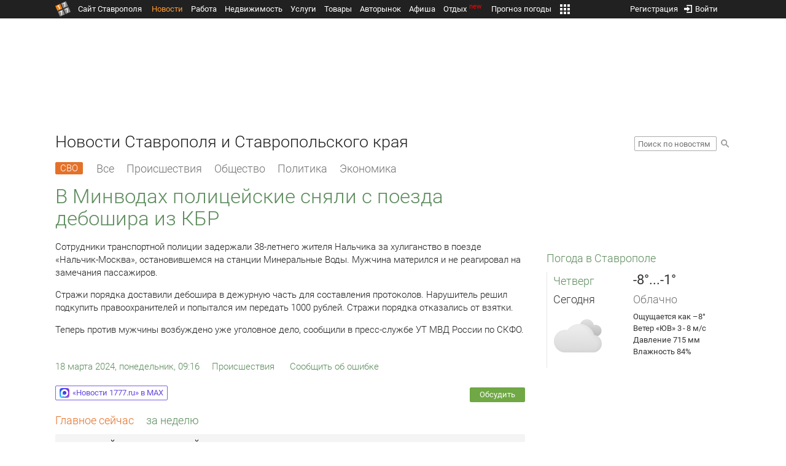

--- FILE ---
content_type: text/html; charset=UTF-8
request_url: https://news.1777.ru/99132-v-minvodah-policeyskie-snyali-s-poezda-deboshira
body_size: 18605
content:
<!DOCTYPE HTML>
<html xmlns="http://www.w3.org/1999/xhtml">
<head>
<meta http-equiv="content-language" content="ru-ru"/>
<meta name="HandheldFriendly" content="True"/> 
<meta name='yandex-verification' content='66b032d281f5353c' />
<meta name="format-detection" content="telephone=no"/>
<meta name="robots" content="max-image-preview:large">
<meta http-equiv="Content-Type" content="text/html; charset=UTF-8"/>
<meta name="description" content="Сотрудники транспортной полиции задержали 38-летнего жителя Нальчика за хулиганство в поезде «Нальчик-Москва», остановившемся на станции Минеральные Воды. Мужчина матерился и не реагировал на замечания пассажиров."/>
<meta name="keywords" content="новости ставрополя, ставропольского края, сегодня, сотрудники, транспортной, полиции, задержали, 38-летнего, жителя, нальчика, хулиганство, остановившемся, минеральные, реагировал, доставили, часть, 1000"/>
<title>В Минводах полицейские сняли с поезда дебошира из КБР :: 1777.Ru</title>
<meta property="og:locate" content="ru_RU" />
<meta property="og:site_name" content="Новости Ставрополя и Ставропольского края" />
<meta property="og:url" content="https://news.1777.ru/99132-v-minvodah-policeyskie-snyali-s-poezda-deboshira" />
<meta property="og:title" content="В Минводах полицейские сняли с поезда дебошира из КБР :: 1777.Ru" />
<meta property="og:description" content="Хулиган попытался подкупить правоохранителей, однако сделал только хуже. Теперь он стал фигурантом уголовного дела." />
<meta property="og:type" content="article" />
<meta property="og:image" content="https://media.1777.ru/images/images_processing/695/6958659493356440.jpeg" />
<meta property="og:image:width" content="1280" />
<meta property="og:image:height" content="853" />
<meta property="twitter:image" content="https://media.1777.ru/images/images_processing/695/6958659493356440.jpeg" />
<meta property="twitter:card" content="summary_large_image" />
<meta name="Author" content="1777.ru" />
<script type="application/ld+json">{
        "@context": "http://schema.org",
        "@type": "NewsArticle",
        "headline": "В Минводах полицейские сняли с поезда дебошира из КБР",
        "description": "Хулиган попытался подкупить правоохранителей, однако сделал только хуже. Теперь он стал фигурантом уголовного дела.",
        "name": "В Минводах полицейские сняли с поезда дебошира из КБР",
        "url": "https://news.1777.ru/99132-v-minvodah-policeyskie-snyali-s-poezda-deboshira",
        "mainEntityOfPage": {
            "@type": "WebPage",
            "@id": "https://news.1777.ru/99132-v-minvodah-policeyskie-snyali-s-poezda-deboshira"
        },
        
        "thumbnailUrl": [
             "https://media.1777.ru/images/images_processing/384/3844652055419882.jpeg"
        ],
        "dateCreated": "2024-03-18T09:16:33+03:00",
        "datePublished": "2024-03-18T09:16:33+03:00",
        "dateModified": "2024-03-18T09:16:00+03:00",
        "publisher": {
            "@type": "Organization",
            "name": "news.1777.ru",
            "url": "https://news.1777.ru/",
            "logo": {
                "@type": "ImageObject",
                "url": "https://news.1777.ru/img/1777.png",
                "width": 180,
                "height": 180
            }
        },
        
        "image": 
        [ 
             {
                "@type": "ImageObject",
                "representativeOfPage": "true",
                "url": "https://media.1777.ru/images/images_processing/695/6958659493356440.jpeg",
                "width": 1280,
                "height": 853
            } 
        ],
        
        "articleBody": "Сотрудники транспортной полиции задержали 38-летнего жителя Нальчика за хулиганство в поезде «Нальчик-Москва», остановившемся на станции Минеральные Воды. Мужчина матерился и не реагировал на замечания пассажиров. Стражи порядка доставили дебошира в дежурную часть для составления протоколов. Нарушитель решил подкупить правоохранителей и попытался им передать 1000 рублей. Стражи порядка отказались от взятки. Теперь против мужчины возбуждено уже уголовное дело, сообщили в пресс-службе УТ МВД России по СКФО."
       }
</script>
<script type="text/javascript" src="//media.1777.ru/cache/cache_assets/934e3b67ae65f7fa395d36c907c06d7c/js/jquery.min.js"></script>
<script type="text/javascript" src="https://content.adriver.ru/adriverqueue.js"></script>
<script type="text/javascript" src="https://content.adriver.ru/adriver.core.2.js"></script>
<script type="text/javascript" src="//media.1777.ru/cache/cache_assets/bd65a87b74228f9533bd84663d7a3e2f/assets/pages_redirect_dm.js"></script><script type="text/javascript" src="//media.1777.ru/cache/cache_assets/36ed1c24956a7ee33362b8cb3a352162/assets/devicejs.min.js"></script><script type="text/javascript" src="//media.1777.ru/cache/cache_assets/3cd3e3d27c637e4fce03075bfea4ff2e/angular-1.4.8/angular.min.js"></script><script type="text/javascript" src="//media.1777.ru/cache/cache_assets/e36f396d57d58b6e011eeba965037576/angular/ngStorage.min.js"></script><script type="text/javascript" src="//media.1777.ru/cache/cache_assets/aba9e16dcf0095eec929ce7342af5279/assets/pages_angular.js"></script><script type="text/javascript" src="//media.1777.ru/cache/cache_assets/2cbfb41605bfb1dd5446dee4928b80a9/js/cryptography.js"></script><script type="text/javascript" src="//media.1777.ru/cache/cache_assets/14df4ed0e0d399e1ff436207800f76c0/js/cryptojs.min.js"></script><script type="text/javascript" src="//media.1777.ru/cache/cache_assets/7257aca2a50d97a9fb896d4f363676ee/assets/js_1777.js"></script><script type="text/javascript" src="//media.1777.ru/cache/cache_assets/4926fd47a6a849760a72c1da482cb577/assets/js_1777_api.js"></script><script type="text/javascript">JS_1777.API.settings.url = "//api.1777.ru";</script><script type="text/javascript">JS_1777.PATHS = {"HTTP_PROTOCOL":"\/\/","HTTP_PROTOCOL_FULL":"http:","HTTPS_PROTOCOL_FULL":"https:","HTTP_PREFIX":"","HTTP_LIB":"\/\/lib.1777.ru","HTTP_COMPONENTS":"\/\/lib.1777.ru\/components","HTTP_PAYS":"\/\/lib.1777.ru\/components\/pays","HTTP_CLASSES":"\/\/lib.1777.ru\/classes","HTTP_CLASSES_REALTY":"\/\/lib.1777.ru\/classes\/realty","HTTP_JS":"\/\/lib.1777.ru\/js","HTTP_CSS":"\/\/lib.1777.ru\/css","HTTP_BASE":"\/\/1777.ru","HTTP_MBASE":"\/\/m.1777.ru","HTTP_RABOTA":"\/\/rabota.1777.ru","HTTP_MRABOTA":"\/\/m.1777.ru\/rabota","HTTP_REALTY":"\/\/realty.1777.ru","HTTP_MREALTY":"\/\/m.1777.ru\/realty","HTTP_AUTO":"\/\/auto.1777.ru","HTTP_MAUTO":"\/\/m.1777.ru\/auto","HTTP_AUTO_TORG":"\/\/torg.1777.ru","HTTP_MAUTO_TORG":"\/\/m.1777.ru\/torg","HTTP_TORG":"\/\/torg.1777.ru","HTTP_MTORG":"\/\/m.1777.ru\/torg","HTTP_STROYKA":"\/\/stroyka.1777.ru","HTTP_MSTROYKA":"\/\/m.1777.ru\/stroyka","HTTP_SPRAVKA":"\/\/spravka.1777.ru","HTTP_MSPRAVKA":"\/\/m.1777.ru\/spravka","HTTP_NEWS":"\/\/news.1777.ru","HTTP_MNEWS":"\/\/news.1777.ru","HTTP_FORUM":"http:\/\/forum1777.ru","HTTP_MFORUM":"http:\/\/m.forum1777.ru","HTTP_LOGIN":"\/\/1777.ru?authorization_entry","HTTP_REGISTER":"\/\/1777.ru?authorization_registration","HTTP_MLOGIN":"\/\/m.1777.ru?authorization_entry","HTTP_MREGISTER":"\/\/m.1777.ru?authorization_registration","HTTP_AFISHA":"\/\/afisha.1777.ru","HTTP_MAFISHA":"\/\/m.1777.ru\/afisha","HTTP_FIN":"\/\/fin.1777.ru","HTTP_MFIN":"\/\/m.1777.ru\/fin","HTTP_RASP":"\/\/rasp.1777.ru","HTTP_MRASP":"\/\/m.1777.ru\/rasp","HTTP_KARTA":"\/\/karta.1777.ru","HTTP_MKARTA":"\/\/m.1777.ru\/karta","HTTP_HOTEL":"\/\/hotel.1777.ru","HTTP_MHOTEL":"\/\/m.1777.ru\/hotel","HTTP_METEO":"\/\/meteo.1777.ru","HTTP_MMETEO":"\/\/m.1777.ru\/meteo","HTTP_SEARCH":"\/\/search.1777.ru","HTTP_MSEARCH":"\/\/m.1777.ru\/search","HTTP_LOVE":"http:\/\/love.1777.ru","HTTP_MLOVE":"http:\/\/m.1777.ru\/love","HTTP_USLUGI":"\/\/uslugi.1777.ru","HTTP_MUSLUGI":"\/\/m.1777.ru\/uslugi","HTTP_TUR":"\/\/tur.1777.ru","HTTP_MTUR":"\/\/m.1777.ru\/tur","HTTP_TRIP":"\/\/trip.1777.ru","HTTP_MTRIP":"\/\/m.1777.ru\/trip","HTTP_STAVPRICE":"http:\/\/stavprice.ru","HTTP_MEDIA":"\/\/media.1777.ru","HTTP_API":"\/\/api.1777.ru"}</script><script type="text/javascript" src="//media.1777.ru/cache/cache_assets/24ecf17b8684b65a860cc97429784f3c/jquery_cookie/jquery.cookie.js"></script><link rel='stylesheet' type='text/css' href='//lib.1777.ru/components/interface/fonts/Roboto/Roboto.css?v=1.3.7' /><script type="text/javascript" src="//media.1777.ru/cache/cache_assets/a763dd1b8c3b60051c1cc9ae0bbaef2f/native_js/native_js.js"></script><script type="text/javascript" src="//media.1777.ru/cache/cache_assets/93056f4e0556d7c7c7c5ba6be6a4b371/js/pages.js"></script>
<link type="text/css" rel="stylesheet" href="//media.1777.ru/cache/cache_assets/52575e061dee947566eea2ce64ef3491/css/pages.css"/>
<link type="text/css" rel="stylesheet" href="//media.1777.ru/cache/cache_assets/e6bc78bd6ccd081db2396440b8fc08c0/css/main.css"/>
<link type="text/css" rel="stylesheet" href="//media.1777.ru/cache/cache_assets/13b6b341edfa5f827e960ef3a77a2873/css/common.css"/>
<link type="image/x-icon" rel="shortcut icon" href="//lib.1777.ru/components/pages/favicon/assets/favicon.ico">
<link type="image/png" sizes="16x16" rel="icon" href="//lib.1777.ru/components/pages/favicon/assets/favicon-16x16.png">
<link type="image/png" sizes="32x32" rel="icon" href="//lib.1777.ru/components/pages/favicon/assets/favicon-32x32.png">
<link type="image/png" sizes="96x96" rel="icon" href="//lib.1777.ru/components/pages/favicon/assets/favicon-96x96.png">
<link type="image/png" sizes="120x120" rel="icon" href="//lib.1777.ru/components/pages/favicon/assets/favicon-120x120.png">
<link type="image/png" sizes="192x192" rel="icon" href="//lib.1777.ru/components/pages/favicon/assets/android-icon-192x192.png">
<link rel="manifest" href="//lib.1777.ru/components/pages/favicon/assets/manifest.json">
<link sizes="57x57" rel="apple-touch-icon" href="//lib.1777.ru/components/pages/favicon/assets/apple-touch-icon-57x57.png">
<link sizes="60x60" rel="apple-touch-icon" href="//lib.1777.ru/components/pages/favicon/assets/apple-touch-icon-60x60.png">
<link sizes="72x72" rel="apple-touch-icon" href="//lib.1777.ru/components/pages/favicon/assets/apple-touch-icon-72x72.png">
<link sizes="76x76" rel="apple-touch-icon" href="//lib.1777.ru/components/pages/favicon/assets/apple-touch-icon-76x76.png">
<link sizes="114x114" rel="apple-touch-icon" href="//lib.1777.ru/components/pages/favicon/assets/apple-touch-icon-114x114.png">
<link sizes="120x120" rel="apple-touch-icon" href="//lib.1777.ru/components/pages/favicon/assets/apple-touch-icon-120x120.png">
<link sizes="144x144" rel="apple-touch-icon" href="//lib.1777.ru/components/pages/favicon/assets/apple-touch-icon-144x144.png">
<link sizes="152x152" rel="apple-touch-icon" href="//lib.1777.ru/components/pages/favicon/assets/apple-touch-icon-152x152.png">
<link sizes="180x180" rel="apple-touch-icon" href="//lib.1777.ru/components/pages/favicon/assets/apple-touch-icon-180x180.png">
<link color="#e52037" rel="mask-icon" href="//lib.1777.ru/components/pages/favicon/assets/safari-pinned-tab.svg">
<meta name="application-name" content="1777.ru">
<meta name="msapplication-TileColor" content="#ffffff">
<meta name="msapplication-TileImage" content="//lib.1777.ru/components/pages/favicon/assets/mstile-144x144.png">
<meta name="msapplication-square70x70logo" content="//lib.1777.ru/components/pages/favicon/assets/mstile-70x70.png">
<meta name="msapplication-square150x150logo" content="//lib.1777.ru/components/pages/favicon/assets/mstile-150x150.png">
<meta name="msapplication-wide310x150logo" content="//lib.1777.ru/components/pages/favicon/assets/mstile-310x310.png">
<meta name="msapplication-square310x310logo" content="//lib.1777.ru/components/pages/favicon/assets/mstile-310x150.png">
<meta name="msapplication-config" content="//lib.1777.ru/components/pages/favicon/assets/browserconfig.xml">
<meta name="theme-color" content="#ffffff">
<link rel='alternate' href='//news.1777.ru/engine/rss.php' type='application/rss+xml' title='Новости Ставрополя и Ставропольского края' />
<link rel='canonical' href='https://news.1777.ru/99132-v-minvodah-policeyskie-snyali-s-poezda-deboshira'>
    <!--LiveInternet counter-->
    <script type="text/javascript">
        new Image().src = "//counter.yadro.ru/hit;1777?r" +
        escape(document.referrer) + ((typeof(screen) == "undefined") ? "" :
        ";s" + screen.width + "*" + screen.height + "*" + (screen.colorDepth ?
            screen.colorDepth : screen.pixelDepth)) + ";u" + escape(document.URL) +
        ";" + Math.random();
    </script>
    <!--/LiveInternet-->
        <script>
        (function(i,s,o,g,r,a,m){i['GoogleAnalyticsObject']=r;i[r]=i[r]||function(){
            (i[r].q=i[r].q||[]).push(arguments)},i[r].l=1*new Date();a=s.createElement(o),
            m=s.getElementsByTagName(o)[0];a.async=1;a.src=g;m.parentNode.insertBefore(a,m)
        })(window,document,'script','//www.google-analytics.com/analytics.js','ga');

        ga('create', 'UA-17186281-7', 'auto');
        ga('send', 'pageview');

    </script>
        <script>window.yaContextCb = window.yaContextCb || []</script>
    <script src="https://yandex.ru/ads/system/context.js" async></script>
        <script async src="https://jsn.24smi.net/smi.js"></script>    
    <script src="https://yastatic.net/pcode/adfox/loader.js" crossorigin="anonymous"></script>
    <script>window.yaContextCb = window.yaContextCb || []</script>
    <script src="https://yandex.ru/ads/system/context.js" async></script>
    </head>
<body style="overflow-y:scroll;">
<!--<script type="text/javascript"> (function ab(){ var request = new XMLHttpRequest(); request.open('GET', "https://scripts.botfaqtor.ru/one/34998", false); request.send(); if(request.status == 200) eval(request.responseText); })(); </script>-->
<div class="pages_main pages_main_news">
            <div class="pages_black_line">
            <div class="pages_main_center pages_main_center_menu">
                <nobr>
                    <script type="text/javascript" src="//media.1777.ru/cache/cache_assets/4c05aa939f93d2276e6527d987cb5a42/assets/pages_menu.js"></script><link type="text/css" rel="stylesheet" href="//media.1777.ru/cache/cache_assets/1a28fe3d44ab6fee156927268757753d/assets/pages_menu.css"/><table id="pages_main_menu_base_cnt_tbl" class="pages_main_menu_base_cnt_tbl" cellpadding="0" cellspacing="0" border="0" style="width:100%;height:22px;">
<tr>
    <td align="left" valign="top" style="width:5%">
    <nobr>
        
        <a href="//1777.ru" title="Город Ставрополь — 1777.Ru" target="_top" class="pages_main_page_link">
            <div class="pages_main_page_btn"><span class="pages_main_page_btn_txt">Сайт Ставрополя</span></div>        </a>
        
    </nobr>
    </td>
    <td align="left" valign="top" style="width:70%;">
    <nobr>
    
        <table id="pages_main_menu_base_tbl" cellpadding="0" cellspacing="0" border="0" style="width:100%;height:22px;">
            <tr>
            <td align="left" valign="top" style="width:50%;">
                
                                <div id="pages_main_menu_base" class="pages_main_menu_base" style="width:770px;">
                                    <div class="pages_main_menu_base_item" id="pages_main_menu_base_item_38f2a8cb8c5cde0c948483f4bd374a7c" data="38f2a8cb8c5cde0c948483f4bd374a7c">
                        <a class="pages_main_menu_item_link pages_main_menu_item_link_active" href="//news.1777.ru" target="_top">Новости</a>
                    </div>
                                    <div class="pages_main_menu_base_item" id="pages_main_menu_base_item_6d47138aba2c4a396a574e128865d1c5" data="6d47138aba2c4a396a574e128865d1c5">
                        <a class="pages_main_menu_item_link " href="//rabota.1777.ru" target="_top">Работа</a>
                    </div>
                                    <div class="pages_main_menu_base_item" id="pages_main_menu_base_item_9eaf8a2f498b0ec05512285b9613cb22" data="9eaf8a2f498b0ec05512285b9613cb22">
                        <a class="pages_main_menu_item_link " href="//realty.1777.ru" target="_top">Недвижимость</a>
                    </div>
                                    <div class="pages_main_menu_base_item" id="pages_main_menu_base_item_c9ba543935ac7d048ac17392443da843" data="c9ba543935ac7d048ac17392443da843">
                        <a class="pages_main_menu_item_link " href="//uslugi.1777.ru" target="_top">Услуги</a>
                    </div>
                                    <div class="pages_main_menu_base_item" id="pages_main_menu_base_item_14f7e3098fa4957fa3125106626e9665" data="14f7e3098fa4957fa3125106626e9665">
                        <a class="pages_main_menu_item_link " href="//torg.1777.ru" target="_top">Товары</a>
                    </div>
                                    <div class="pages_main_menu_base_item" id="pages_main_menu_base_item_95e399e97bfb5ad15c863f0100fd14ab" data="95e399e97bfb5ad15c863f0100fd14ab">
                        <a class="pages_main_menu_item_link " href="//auto.1777.ru" target="_top">Авторынок</a>
                    </div>
                                    <div class="pages_main_menu_base_item" id="pages_main_menu_base_item_20a0bcfb76c454e7fa3cff842dd1a963" data="20a0bcfb76c454e7fa3cff842dd1a963">
                        <a class="pages_main_menu_item_link " href="//afisha.1777.ru" target="_top">Афиша</a>
                    </div>
                                    <div class="pages_main_menu_base_item" id="pages_main_menu_base_item_2f0319443d6291fa90827d1bf58d66cd" data="2f0319443d6291fa90827d1bf58d66cd">
                        <a class="pages_main_menu_item_link " href="//trip.1777.ru" target="_top">Отдых<div class="pages_main_menu_badge">new</div></a>
                    </div>
                                    <div class="pages_main_menu_base_item" id="pages_main_menu_base_item_66c1a910c693022c006c6ac98ef0fd3f" data="66c1a910c693022c006c6ac98ef0fd3f">
                        <a class="pages_main_menu_item_link " href="//meteo.1777.ru" target="_top">Прогноз погоды</a>
                    </div>
                                    <div class="pages_main_menu_base_item" id="pages_main_menu_base_item_502d50059a7ad6ef6584892b8ff37963" data="502d50059a7ad6ef6584892b8ff37963">
                        <a class="pages_main_menu_item_link " href="//fin.1777.ru" target="_top">Финансы</a>
                    </div>
                                    <div class="pages_main_menu_base_item" id="pages_main_menu_base_item_2bcafc25a0acfd5ec19a7c63349a1f11" data="2bcafc25a0acfd5ec19a7c63349a1f11">
                        <a class="pages_main_menu_item_link " href="//rasp.1777.ru" target="_top">Расписания</a>
                    </div>
                                    <div class="pages_main_menu_base_item" id="pages_main_menu_base_item_83a68a234a70b6a59be91ffe59806c17" data="83a68a234a70b6a59be91ffe59806c17">
                        <a class="pages_main_menu_item_link " href="//1777.ru/all.php" target="_top">Все проекты</a>
                    </div>
                                </div>
            
            </td>
            <td align="left" valign="top" style="width:20px;">
            
                                    <div class="pages_main_menu_more_icon"  onclick="PagesMenu.show_more();">
                        <img src="//lib.1777.ru/components/pages/pages3/images/more.png">
                    </div>
                                    
                <div class="pages_main_menu_more">
                    
                                            <div class="pages_main_menu_more_item" id="pages_main_menu_more_item_38f2a8cb8c5cde0c948483f4bd374a7c" data="38f2a8cb8c5cde0c948483f4bd374a7c">
                            <a class="pages_main_menu_item_link pages_main_menu_item_link_active" href="//news.1777.ru" target="_top">Новости</a>
                        </div>
                                            <div class="pages_main_menu_more_item" id="pages_main_menu_more_item_6d47138aba2c4a396a574e128865d1c5" data="6d47138aba2c4a396a574e128865d1c5">
                            <a class="pages_main_menu_item_link" href="//rabota.1777.ru" target="_top">Работа</a>
                        </div>
                                            <div class="pages_main_menu_more_item" id="pages_main_menu_more_item_9eaf8a2f498b0ec05512285b9613cb22" data="9eaf8a2f498b0ec05512285b9613cb22">
                            <a class="pages_main_menu_item_link" href="//realty.1777.ru" target="_top">Недвижимость</a>
                        </div>
                                            <div class="pages_main_menu_more_item" id="pages_main_menu_more_item_c9ba543935ac7d048ac17392443da843" data="c9ba543935ac7d048ac17392443da843">
                            <a class="pages_main_menu_item_link" href="//uslugi.1777.ru" target="_top">Услуги</a>
                        </div>
                                            <div class="pages_main_menu_more_item" id="pages_main_menu_more_item_14f7e3098fa4957fa3125106626e9665" data="14f7e3098fa4957fa3125106626e9665">
                            <a class="pages_main_menu_item_link" href="//torg.1777.ru" target="_top">Товары</a>
                        </div>
                                            <div class="pages_main_menu_more_item" id="pages_main_menu_more_item_95e399e97bfb5ad15c863f0100fd14ab" data="95e399e97bfb5ad15c863f0100fd14ab">
                            <a class="pages_main_menu_item_link" href="//auto.1777.ru" target="_top">Авторынок</a>
                        </div>
                                            <div class="pages_main_menu_more_item" id="pages_main_menu_more_item_20a0bcfb76c454e7fa3cff842dd1a963" data="20a0bcfb76c454e7fa3cff842dd1a963">
                            <a class="pages_main_menu_item_link" href="//afisha.1777.ru" target="_top">Афиша</a>
                        </div>
                                            <div class="pages_main_menu_more_item" id="pages_main_menu_more_item_2f0319443d6291fa90827d1bf58d66cd" data="2f0319443d6291fa90827d1bf58d66cd">
                            <a class="pages_main_menu_item_link" href="//trip.1777.ru" target="_top">Отдых<div class="pages_main_menu_badge">new</div></a>
                        </div>
                                            <div class="pages_main_menu_more_item" id="pages_main_menu_more_item_66c1a910c693022c006c6ac98ef0fd3f" data="66c1a910c693022c006c6ac98ef0fd3f">
                            <a class="pages_main_menu_item_link" href="//meteo.1777.ru" target="_top">Прогноз погоды</a>
                        </div>
                                            <div class="pages_main_menu_more_item" id="pages_main_menu_more_item_502d50059a7ad6ef6584892b8ff37963" data="502d50059a7ad6ef6584892b8ff37963">
                            <a class="pages_main_menu_item_link" href="//fin.1777.ru" target="_top">Финансы</a>
                        </div>
                                            <div class="pages_main_menu_more_item" id="pages_main_menu_more_item_2bcafc25a0acfd5ec19a7c63349a1f11" data="2bcafc25a0acfd5ec19a7c63349a1f11">
                            <a class="pages_main_menu_item_link" href="//rasp.1777.ru" target="_top">Расписания</a>
                        </div>
                                            <div class="pages_main_menu_more_item" id="pages_main_menu_more_item_83a68a234a70b6a59be91ffe59806c17" data="83a68a234a70b6a59be91ffe59806c17">
                            <a class="pages_main_menu_item_link" href="//1777.ru/all.php" target="_top">Все проекты</a>
                        </div>
                                        
                </div>
            </td>
            <td align="left" valign="top" style="width:auto;">&nbsp;</td>
            </tr>
        </table>
        
    </nobr>
    </td>
    <td align="right" valign="top" style="min-width:220px;">
    <nobr>
    
        <table cellspacing="0" cellpadding="0" border="0" style="width:100%;">
        <tr>
        <td align="right" valign="top">
            <div class="pages_messages">
                <script type="text/javascript" src="//media.1777.ru/cache/cache_assets/6ec167ddf358ff51d610750ddb166f2b/js/messages.js"></script><link type="text/css" rel="stylesheet" href="//media.1777.ru/cache/cache_assets/906d1d4daaedf311de2745e585ea8594/css/messages.css"/><script>var messages_path_component_ajax="//lib.1777.ru/components/messages/ajax";</script><script>messages_set_hash("5ce123a1ba3e937291475951c605933c");</script><script>messages_set_user_id_from("1");</script><div class="messages_overlay" id="messages_overlay" onClick='messages_dialog_activate("");'></div><div class="messages_dialog" id="messages_dialog"><div><div class="messages_dialog_close" onClick='messages_dialog_activate("");'>&nbsp;&nbsp;</div><span class="messages_dialog_header">Сообщения</span></div><div id="messages_iframe_loading" class="messages_iframe_loading">Загрузка</div><div id="messages_iframe_div" class="messages_iframe_div"><iframe src="//lib.1777.ru/components/messages/img/blank.png" id="messages_iframe"  class="messages_iframe" align="left" frameborder="0" onload="messages_iframe_loading_hide();"></iframe><script>var messages_iframe_path='//lib.1777.ru/components/messages/messages_iframe.php';</script><script>var messages_iframe_path_blank='//lib.1777.ru/components/messages/img/blank.png';</script></div></div>            </div>
         </td>
        <td align="right" valign="top" style="width:15px">
                    </td>
        <td align="right" valign="top">
            <div class="pages_login_block">
                <script type="text/javascript" src="//media.1777.ru/cache/cache_assets/3cbb753c6533b336a176700a17729ad8/js/authorization.js"></script><link type="text/css" rel="stylesheet" href="//media.1777.ru/cache/cache_assets/db682578963dfbf53f47bf1f6bff1686/css/authorization.css"/><!--[if lte IE 8]><link rel='stylesheet' href='//lib.1777.ru/components/authorization/css/authorization_ie.css?v=1.6.5' type='text/css' media='screen' /><![endif]--><script>var authorization_path='//lib.1777.ru/components/authorization';</script><script type="text/javascript" src="//media.1777.ru/cache/cache_assets/71b18bd43add91653fd56eb94b3f3a1e/authorization_social/authorization_social.js"></script><div id="authorization_ajax_container"></div><div id="authorization_dialog_control" class="authorization_dialog_control"><div class="authorization_dialog_control_action" onClick="authorization_dialog_entry();"><img src="//lib.1777.ru/components/pages/images/login.png" />Войти</div><div class="authorization_dialog_control_action" onClick="authorization_dialog_registration();">Регистрация</div></div>            </div>
        </td>
        <td align="right" valign="top" style="width:auto;">
                    </td>
        <td align="right" valign="top" style="width:5%">
            <div class="pages_private_office" style="float:right;">
                             </div>
        </td>
        </tr>
        </table>
        
    </nobr>
    </td>
</tr>
</table>

                </nobr>
            </div>
        </div>
    
    <div class="pages_main_center">

        <div class="pages_header">

            <table cellpadding="0" cellspacing="0" border="0" style="width:100%;">
                                <tr>
                    <td align="center" valign="center">
                        <div class="pages_top_banner_cnt" style="display:inline-block;min-height:120px;">
                                    <table cellpadding="0" cellspacing="0" style="background-color:#f4f4f4;width:100%;">
            <tr><td align="middle" valign="center">
                <!--AdFox START-->
                <!--yandex_www1777ru-->
                <!--Площадка: 1777 / Новости / 0-->
                <!--Категория: <не задана>-->
                <!--Тип баннера: 728х90-->
                <div id="adfox_16635832709291945"></div>
                <script>
                    window.yaContextCb.push(()=>{
                        Ya.adfoxCode.create({
                            ownerId: 287789,
                            containerId: 'adfox_16635832709291945',
                            params: {
                                p1: 'cvtlw',
                                p2: 'hiuu'
                            }
                        })
                    })
                </script>
            </td></tr>
            </table>
                                    </div>
                    </td>
                </tr>
                                <tr>
                    <td align="left" valign="top">
                            <table cellpadding="0" cellspacing="0" border="0" style="width:100%;">
    <tr>
    <td align="left" valign="top">
        <div class="news_pages_header_like_h1">Новости Ставрополя и Ставропольского края</div>    </td>
    <td align="right" valign="top" style="width:155px;padding-top:7px;">
        <link type="text/css" rel="stylesheet" href="//media.1777.ru/cache/cache_assets/765e1855a32689c8d5078f5098c743fa/css/search.css"/><form id="news_search_form" action="//news.1777.ru/search/" method="post"><table cellpadding="0" cellspacing="0" border="0"><tr><td><input id="news_request" name="news_request" type="text" placeholder="Поиск по новостям" class="news_search_input" value="" maxlength="128"></td><td style="padding-left:5px;padding-top:3px;"><div class="news_search_btn" onclick='$("#news_search_form").submit();'></div></td></tr></table></form>    </td>
    </tr>
    </table>
                        </td>
                </tr>
            </table>
        </div>
<div class="pages_content"><table cellpadding="0" cellspacing="0" border="0" width="100%"><tr><td class="pages_center"><div style="max-width:765px;">
            <table cellpadding="0" cellspacing="0" border="0" style="width:100%;margin-bottom:7.5px;">
            <tr>
            <td align="left" valign="top">
            <nobr>
            <li class="pages_bottom_menu_item"><a class="pages_bottom_menu_item_link_text_mark" style="margin-left:0px;margin-right:12px;" href="//news.1777.ru/cat/svo/" target="_top" title="СВО"><span class="pages_bottom_menu_item_link_text_mark_text">СВО</span></a></li>
            <li class="pages_bottom_menu_item "><a class="pages_bottom_menu_item_link" href="//news.1777.ru/all/" target="_top"><span class="pages_bottom_menu_item_link_text">Все</span></a></li>
            <li class="pages_bottom_menu_item "><a class="pages_bottom_menu_item_link" href="//news.1777.ru/cat/incidents/" target="_top"><span class="pages_bottom_menu_item_link_text">Происшествия</span></a></li>
            <li class="pages_bottom_menu_item "><a class="pages_bottom_menu_item_link" href="//news.1777.ru/cat/society/" target="_top"><span class="pages_bottom_menu_item_link_text">Общество</span></a></li>
            <li class="pages_bottom_menu_item "><a class="pages_bottom_menu_item_link" href="//news.1777.ru/cat/politicians/" target="_top"><span class="pages_bottom_menu_item_link_text">Политика</span></a></li>
            <li class="pages_bottom_menu_item "><a class="pages_bottom_menu_item_link" href="//news.1777.ru/cat/economy/" target="_top"><span class="pages_bottom_menu_item_link_text">Экономика</span></a></li>
            </nobr>
            </td>
            </tr>
            </table>            
            <link type="text/css" rel="stylesheet" href="//media.1777.ru/cache/cache_assets/c3f6f5ee2b84fd0210d96a9a068a7931/css/news.css"/><script type="text/javascript" src="//media.1777.ru/cache/cache_assets/a634363faf6d519911647a132e6609fa/js/render.js"></script><link type="text/css" rel="stylesheet" href="//media.1777.ru/cache/cache_assets/dfd3b8ec4b059312e22942cc3f17d8bf/css/render.css"/><script type='text/javascript'>var news_render_path='//lib.1777.ru/components/news/render';</script><h1 class='news_render_one_header'>В Минводах полицейские сняли с поезда дебошира из КБР</h1><table cellpadding=0 cellspacing=0 border=0 class='news_render_one_full' ><tr><td align='left' valign='top' class='news_render_one_full_story'><p>Сотрудники транспортной полиции задержали 38-летнего жителя Нальчика за хулиганство в поезде «Нальчик-Москва», остановившемся на станции Минеральные Воды. Мужчина матерился и не реагировал на замечания пассажиров.</p> <p>Стражи порядка доставили дебошира в дежурную часть для составления протоколов. Нарушитель решил подкупить правоохранителей и попытался им передать 1000 рублей. Стражи порядка отказались от взятки.</p> <p>Теперь против мужчины возбуждено уже уголовное дело, сообщили в пресс-службе УТ МВД России по СКФО.</p></td></tr><tr><td align='left' valign='top' class='news_render_one_full_bar'><table cellpadding=0 cellspacing=0 border=0><tr><td align='left' valign='top' style='width:170px;'><nobr><a href='//news.1777.ru/date/18.03.2024/' class='news_render_one_full_link' title='Новости Ставрополя и Ставропольского края за 18 марта 2024 :: 1777.ru'>18 марта 2024, понедельник, 09:16</a></nobr></td><td align='left' valign='top' style='padding-left:20px;'><a href='//news.1777.ru/cat/incidents/' class='news_render_one_full_link_cat ' title='Происшествия. Новости Ставрополя и Ставропольского края'>Происшествия</a> </td><td align='left' valign='top' style='padding-left:20px;width:180px;'><script type="text/javascript" src="//media.1777.ru/cache/cache_assets/b1280567b042018a4d42f2f5d1cd1d1a/js/complaints_interface.js"></script><link type="text/css" rel="stylesheet" href="//media.1777.ru/cache/cache_assets/bd1cdc72d052347ebe9eb7517435289d/css/complaints_interface.css"/><script>var complaints_interface_path='//lib.1777.ru/components/complaints/complaints_interface';</script><div id="complaints_interface_99132" class="complaints_interface" style="width:206px;"><div class="complaints_interface_link_txt" onclick='complaints_interface_dialog("99132","[base64]");'>Сообщить об ошибке</div><div class="complaints_interface_wait"></div></div></td></tr></table></td></tr><tr><td align='left' valign='top' class='news_render_one_full_bar' style='padding-top:20px;'><table cellpadding=0 cellspacing=0 border=0 style='width:100%;'><tr><td align='left' valign='top' style='padding-right:50px;'><script type="text/javascript" src="//media.1777.ru/cache/cache_assets/176ead45c3d648b3c5b3f1e3f78b75e2/js/render_social.js"></script><link type="text/css" rel="stylesheet" href="//media.1777.ru/cache/cache_assets/98d78b5581f55cf5f2f016d55093a6d1/css/render_social.css"/><script type='text/javascript'>var social_render_path='//lib.1777.ru/components/news/render';</script><table cellpadding=0 cellspacing=0 border=0 style='margin-top:2px;'><tr><td><link type="text/css" rel="stylesheet" href="//media.1777.ru/cache/cache_assets/50398667ee29ad2267e37388ee1fd9d1/assets/social_links_1777.css"/><a rel="nofollow" href="https://max.ru/Stavropol1777" title="«Новости 1777.ru» в MAX" target="_blank"><table cellpadding="0" cellspacing="0" border="0" class="social_links_btn_max_und_header"><tr><td align="center" valign="center"><table cellpadding=0 cellspacing=0 border=0><tr><td valign="top" style="width:21px;padding:3px 0 0 6px;"><img src="//lib.1777.ru/components/social_links/assets/max_128.png" border="0" style="width:16px;display:inline-block;margin:0;"></td><td valign="top" style="padding:3px 6px 0 0px;">«Новости 1777.ru» в MAX</td></tr></table></td></tr></table></a></td></tr></table></td><td align='right' valign='top' style='padding-top:5px;'><link type="text/css" rel="stylesheet" href="//media.1777.ru/cache/cache_assets/77231eec394182b89093293436b948a3/assets/society_main.css"/><script type="text/javascript" src="//media.1777.ru/cache/cache_assets/01ad778cb91070922fc54772626a32a3/assets/society_main.js"></script><script type="text/javascript" src="//media.1777.ru/cache/cache_assets/b8bfd08d01545fc753d8e943f51a84cd/assets/society_inputs.js"></script><link type="text/css" rel="stylesheet" href="//media.1777.ru/cache/cache_assets/049c04aa3d2f2c366c78374fd791d2b7/assets/society_inputs.css"/><link type="text/css" rel="stylesheet" href="//media.1777.ru/cache/cache_assets/25033a5e8edb60594170fe7ee831de97/assets/society_comments.css"/><script type="text/javascript" src="//media.1777.ru/cache/cache_assets/cebbf60a8044d038c744c47d70269270/assets/society_comments.js"></script><script type="text/javascript" src="//media.1777.ru/cache/cache_assets/a9a006350d16cc041cb99f70aa69a526/js/image_interface_iframe.js"></script><link type="text/css" rel="stylesheet" href="//media.1777.ru/cache/cache_assets/40ae57a762bb88ad820673021e6e0691/css/image_interface_iframe.css"/><script type="text/javascript" src="//media.1777.ru/cache/cache_assets/18ab97f399a76902bc21870703dcf4fc/js/video_loader.js"></script><link type="text/css" rel="stylesheet" href="//media.1777.ru/cache/cache_assets/b5b9e0af173ba5ccc8fbd9328be1993b/css/video_loader.css"/><link type="text/css" rel="stylesheet" href="//media.1777.ru/cache/cache_assets/3a64ea93502453ec4177b91d1ba2d1d7/assets/society_topics.css"/><script type="text/javascript" src="//media.1777.ru/cache/cache_assets/e98b1358c211d5c07fa9c2440ce1aee8/assets/society_topics.js"></script><script type="text/javascript" src="//media.1777.ru/cache/cache_assets/e9a72c2fda833942abda5046e1d8d7fd/assets/society_images.js"></script><link type="text/css" rel="stylesheet" href="//media.1777.ru/cache/cache_assets/48b49a9617797c5f46b0cf91890466c1/assets/society_images.css"/><link type="text/css" rel="stylesheet" href="//media.1777.ru/cache/cache_assets/a5e4a7d1a2d8b7d103e23d97c9dede3d/assets/society_rating.css"/><script type="text/javascript" src="//media.1777.ru/cache/cache_assets/8825c4e357abb74172dc5476c0b6f49c/assets/society_rating.js"></script><script type="text/javascript" src="//media.1777.ru/cache/cache_assets/3b5d1cb55cc34b00076c07f618545642/buttons1777/buttons1777.js"></script><link type="text/css" rel="stylesheet" href="//media.1777.ru/cache/cache_assets/d68653f61dcedd051cd3dcf9cb9f5fd6/buttons1777/buttons1777.css"/><input  type="button"  id="sct_button_main_597677485"  name="sct_button_main_597677485"  value="Обсудить"  onclick="society_main.show_integrate('[base64]','597677485','comments');"  style="width:auto;" ></input><script type="text/javascript" src="//media.1777.ru/cache/cache_assets/3b5d1cb55cc34b00076c07f618545642/buttons1777/buttons1777.js"></script><link type="text/css" rel="stylesheet" href="//media.1777.ru/cache/cache_assets/d68653f61dcedd051cd3dcf9cb9f5fd6/buttons1777/buttons1777.css"/><script> 
                    var buttons_init_buttons1777_recursion=0;
                    function buttons_init_buttons1777_sct_button_main_597677485() {

                        buttons_init_buttons1777_recursion++;

                        if (typeof $().buttons1777 == "function") { 

                            $("#sct_button_main_597677485").buttons1777({
                                stylization:"green",
                                animation:"1",
                                animation_position:"left",
                                disabled:"",
                                press_fix_active:true,
                                press_fix_active_value:"Закрыть",
                                confirm_window:""                                
                            });

                            return true;

                        } else if(buttons_init_buttons1777_recursion<1000) {
                            setTimeout(function() { buttons_init_buttons1777_sct_button_main_597677485(); }, 100);
                        }

                   }

                   buttons_init_buttons1777_sct_button_main_597677485();

            </script><script>setTimeout(function(){society_main.url_processing('[base64]', '597677485', 'comments');},500);</script></td></tr><tr><td align='left' valign='top' colspan='2' style='padding-top:5px;'><div id='comments' class='hide news_render_one_full_comments'></div></td></tr></table></td></tr></table><table cellpadding=0 cellspacing=0 border=0><tr><td align='left' valign='top' style='padding-top:16.5px;'><table cellpadding=0 cellspacing=0 border=0 class='news_render_main_list_control'><tr><td id='news_render_control_main_list' align='left' valign='top' class='news_render_control_header news_render_control_header_active' onclick="news_render_control('main_list');">Главное сейчас</td><td id='news_render_control_week_list' align='left' valign='top' class='news_render_control_header ' onclick="news_render_control('week_list');">за неделю</td></tr></table><table cellpadding=0 cellspacing=0 border=0 class='news_render_main_list' ><tr><td align='left' valign='top'><div class='news_render_main_list_body'><table cellpadding=0 cellspacing=0 border=0><tr><td align='left' valign='top' style='padding-top:2px;'><div class='news_render_main_list_header_dot'>&#8226;</div></td><td align='left' valign='top'><div class='news_render_main_list_header '><a href='//news.1777.ru/120815-otboj-bespilotnoj-opasnosti-na-territorii-stavropolskogo-kraja'   onclick="news_click('aToxMjA4MTU7');"  title='ОТБОЙ БЕСПИЛОТНОЙ ОПАСНОСТИ на территории Ставропольского края'>ОТБОЙ БЕСПИЛОТНОЙ ОПАСНОСТИ на территории Ставропольского края</a></div></td></tr></table><table cellpadding=0 cellspacing=0 border=0><tr><td align='left' valign='top' style='padding-top:2px;'><div class='news_render_main_list_header_dot'>&#8226;</div></td><td align='left' valign='top'><div class='news_render_main_list_header '><a href='//news.1777.ru/120807-bespilotnaja-opasnost-objavlena-na-stavropole'   onclick="news_click('aToxMjA4MDc7');"  title='БЕСПИЛОТНАЯ ОПАСНОСТЬ объявлена на Ставрополье'>БЕСПИЛОТНАЯ ОПАСНОСТЬ объявлена на Ставрополье</a></div></td></tr></table><table cellpadding=0 cellspacing=0 border=0><tr><td align='left' valign='top' style='padding-top:2px;'><div class='news_render_main_list_header_dot'>&#8226;</div></td><td align='left' valign='top'><div class='news_render_main_list_header '><a href='//news.1777.ru/120799-s-fevralya-proezd-na-ryade-marshrutov-stavropolya-podorozhaet-do-50-rubley'   onclick="news_click('aToxMjA3OTk7');"  title='С февраля проезд на ряде маршрутов Ставрополя подорожает до 50 рублей'>С февраля проезд на ряде маршрутов Ставрополя подорожает до 50 <div class="news_render_header_word_with_icons"><nobr>рублей&nbsp;<div class="news_render_header_comments"></div></nobr></div></a></div></td></tr></table><table cellpadding=0 cellspacing=0 border=0><tr><td align='left' valign='top' style='padding-top:2px;'><div class='news_render_main_list_header_dot'>&#8226;</div></td><td align='left' valign='top'><div class='news_render_main_list_header '><a href='//news.1777.ru/120788-bespredel-na-pochte-nachalnicu-otdeleniya-vnov-budut-sudit-na-stavropole'   onclick="news_click('aToxMjA3ODg7');"  title='Беспредел на почте: начальницу отделения вновь будут судить на Ставрополье'>Беспредел на почте: начальницу отделения вновь будут судить на Ставрополье</a></div></td></tr></table><table cellpadding=0 cellspacing=0 border=0><tr><td align='left' valign='top' style='padding-top:2px;'><div class='news_render_main_list_header_dot'>&#8226;</div></td><td align='left' valign='top'><div class='news_render_main_list_header '><a href='//news.1777.ru/120787-stavropolec-nezakonno-poluchil-pochti-700-tys.-rubley-pensii-po-invalidnosti'   onclick="news_click('aToxMjA3ODc7');"  title='Ставрополец незаконно получил почти 700 тыс. рублей пенсии по инвалидности'>Ставрополец незаконно получил почти 700 тыс. рублей пенсии по инвалидности</a></div></td></tr></table><table cellpadding=0 cellspacing=0 border=0><tr><td align='left' valign='top' style='padding-top:2px;'><div class='news_render_main_list_header_dot'>&#8226;</div></td><td align='left' valign='top'><div class='news_render_main_list_header '><a href='//news.1777.ru/120771-deti-i-vzroslye-postradali-pri-nochnoy-atake-bpla'   onclick="news_click('aToxMjA3NzE7');"  title='Дети и взрослые пострадали при ночной атаке БПЛА'>Дети и взрослые пострадали при ночной атаке БПЛА</a></div></td></tr></table><table cellpadding=0 cellspacing=0 border=0><tr><td align='left' valign='top' style='padding-top:2px;'><div class='news_render_main_list_header_dot'>&#8226;</div></td><td align='left' valign='top'><div class='news_render_main_list_header news_render_main_list_header_last'><a href='//news.1777.ru/120775-v-stavropole-pokazhut-tragikomediyu-chelovek-v-zakrytoy-komnate'   onclick="news_click('aToxMjA3NzU7');"  title='В Ставрополе покажут трагикомедию «Человек в закрытой комнате»'>В Ставрополе покажут трагикомедию «Человек в закрытой комнате»</a></div></td></tr></table></div></td></tr></table><table cellpadding=0 cellspacing=0 border=0 class='news_render_week_list' style="display:none;"><tr><td align='left' valign='top'><div class='news_render_main_list_body'><table cellpadding=0 cellspacing=0 border=0><tr><td align='left' valign='top' style='padding-top:2px;'><div class='news_render_main_list_header_dot'>&#8226;</div></td><td align='left' valign='top'><div class='news_render_main_list_header '><a href='//news.1777.ru/120665-nochyu-nad-stavropolem-sbit-ukrainskiy-dron'   onclick="news_click('aToxMjA2NjU7');news_render_follow('YTozOntzOjI6ImlkIjtpOjEyMDY2NTtzOjQ6InR5cGUiO3M6NDoid2VlayI7czo0OiJkYXRhIjtOO30');"  title='Ночью над Ставропольем сбит украинский дрон'>Ночью над Ставропольем сбит украинский дрон</a></div></td></tr></table><table cellpadding=0 cellspacing=0 border=0><tr><td align='left' valign='top' style='padding-top:2px;'><div class='news_render_main_list_header_dot'>&#8226;</div></td><td align='left' valign='top'><div class='news_render_main_list_header '><a href='//news.1777.ru/120756-v-stavropole-vosstanovili-dvizhenie-trolleybusov-po-prospektu-kulakova'   onclick="news_click('aToxMjA3NTY7');news_render_follow('YTozOntzOjI6ImlkIjtpOjEyMDc1NjtzOjQ6InR5cGUiO3M6NDoid2VlayI7czo0OiJkYXRhIjtOO30');"  title='В Ставрополе восстановили движение троллейбусов по проспекту Кулакова'>В Ставрополе восстановили движение троллейбусов по проспекту Кулакова</a></div></td></tr></table><table cellpadding=0 cellspacing=0 border=0><tr><td align='left' valign='top' style='padding-top:2px;'><div class='news_render_main_list_header_dot'>&#8226;</div></td><td align='left' valign='top'><div class='news_render_main_list_header '><a href='//news.1777.ru/120744-na-stavropole-lomayut-dorozhnye-kamery'   onclick="news_click('aToxMjA3NDQ7');news_render_follow('YTozOntzOjI6ImlkIjtpOjEyMDc0NDtzOjQ6InR5cGUiO3M6NDoid2VlayI7czo0OiJkYXRhIjtOO30');"  title='На Ставрополье ломают дорожные камеры'>На Ставрополье ломают дорожные <div class="news_render_header_word_with_icons"><nobr>камеры&nbsp;<div class="news_render_header_comments"></div></nobr></div></a></div></td></tr></table><table cellpadding=0 cellspacing=0 border=0><tr><td align='left' valign='top' style='padding-top:2px;'><div class='news_render_main_list_header_dot'>&#8226;</div></td><td align='left' valign='top'><div class='news_render_main_list_header '><a href='//news.1777.ru/120738-opublikovano-video-likvidacii-muzhchiny-prichastnogo-k-podgotovke-terakta-v-stavropole'   onclick="news_click('aToxMjA3Mzg7');news_render_follow('YTozOntzOjI6ImlkIjtpOjEyMDczODtzOjQ6InR5cGUiO3M6NDoid2VlayI7czo0OiJkYXRhIjtOO30');"  title='Опубликовано видео ликвидации мужчины, причастного к подготовке теракта в Ставрополе'>Опубликовано видео ликвидации мужчины, причастного к подготовке теракта в <div class="news_render_header_word_with_icons"><nobr>Ставрополе&nbsp;<div class="news_render_header_comments"></div>&nbsp;<div class="news_render_header_video news_render_header_video_second"></div></nobr></div></a></div></td></tr></table><table cellpadding=0 cellspacing=0 border=0><tr><td align='left' valign='top' style='padding-top:2px;'><div class='news_render_main_list_header_dot'>&#8226;</div></td><td align='left' valign='top'><div class='news_render_main_list_header '><a href='//news.1777.ru/120763-pozhar-v-chastnom-dome-tushat-na-yugo-zapade-stavropolya'   onclick="news_click('aToxMjA3NjM7');news_render_follow('YTozOntzOjI6ImlkIjtpOjEyMDc2MztzOjQ6InR5cGUiO3M6NDoid2VlayI7czo0OiJkYXRhIjtOO30');"  title='Пожар в частном доме тушат на юго-западе Ставрополя'>Пожар в частном доме тушат на юго-западе <div class="news_render_header_word_with_icons"><nobr>Ставрополя&nbsp;<div class="news_render_header_video"></div></nobr></div></a></div></td></tr></table><table cellpadding=0 cellspacing=0 border=0><tr><td align='left' valign='top' style='padding-top:2px;'><div class='news_render_main_list_header_dot'>&#8226;</div></td><td align='left' valign='top'><div class='news_render_main_list_header '><a href='//news.1777.ru/120723-v-stavropole-20-yanvarya-na-ves-den-obestochat-odnu-ulicu'   onclick="news_click('aToxMjA3MjM7');news_render_follow('YTozOntzOjI6ImlkIjtpOjEyMDcyMztzOjQ6InR5cGUiO3M6NDoid2VlayI7czo0OiJkYXRhIjtOO30');"  title='В Ставрополе 20 января на весь день обесточат одну улицу'>В Ставрополе 20 января на весь день обесточат одну улицу</a></div></td></tr></table><table cellpadding=0 cellspacing=0 border=0><tr><td align='left' valign='top' style='padding-top:2px;'><div class='news_render_main_list_header_dot'>&#8226;</div></td><td align='left' valign='top'><div class='news_render_main_list_header news_render_main_list_header_last'><a href='//news.1777.ru/120569-sud-priostanovil-rabotu-opasnogo-ceha-na-stavropole'   onclick="news_click('aToxMjA1Njk7');news_render_follow('YTozOntzOjI6ImlkIjtpOjEyMDU2OTtzOjQ6InR5cGUiO3M6NDoid2VlayI7czo0OiJkYXRhIjtOO30');"  title='Суд приостановил работу опасного цеха на Ставрополье'>Суд приостановил работу опасного цеха на Ставрополье</a></div></td></tr></table></div></td></tr></table></td></tr><tr><td align='left' valign='top' style='padding-top:24px;'><table cellpadding=0 cellspacing=0 border=0 class='news_render_lenta'><tr><tr ><td align='left' valign='top' colspan='2' class='news_render_lenta_header_day '>Лента новостей вчера</td></tr><tr ><td align='left' valign='top' class='news_render_lenta_time'>19:56</td><td align='left' valign='top' class='news_render_lenta_header'><a href='//news.1777.ru/120806-stroitelstvo-kulturnogo-centra-na-yugo-zapade-stavropolya-podoshlo-k-ekvatoru'   onclick="news_click('aToxMjA4MDY7');news_render_follow('YTozOntzOjI6ImlkIjtzOjY6IjEyMDgwNiI7czo0OiJ0eXBlIjtzOjQ6Im1haW4iO3M6NDoiZGF0YSI7Tjt9');"  title='Строительство культурного центра на юго-западе Ставрополя подошло к экватору'>Строительство культурного центра на юго-западе Ставрополя подошло к экватору</a></td></tr><tr ><td></td><td align='left' valign='top'><a href='//news.1777.ru/120806-stroitelstvo-kulturnogo-centra-na-yugo-zapade-stavropolya-podoshlo-k-ekvatoru'   title='Строительство культурного центра на юго-западе Ставрополя подошло к экватору'><div class='news_render_lenta_img_cnt'><img src='//media.1777.ru/images/images_processing/502/5021118944645092.jpeg' border='0' class='news_render_lenta_img' alt='Строительство культурного центра на юго-западе Ставрополя подошло к экватору' title='Строительство культурного центра на юго-западе Ставрополя подошло к экватору'></div></a></td></tr><tr ><td colspan='2' class='news_render_lenta_delimiter'></td></tr><tr ><td align='left' valign='top' class='news_render_lenta_time'>19:13</td><td align='left' valign='top' class='news_render_lenta_header'><a href='//news.1777.ru/120805-v-sovfede-obyasnili-s-chem-svyazano-zamedlenie-raboty-telegram'   onclick="news_click('aToxMjA4MDU7');news_render_follow('YTozOntzOjI6ImlkIjtzOjY6IjEyMDgwNSI7czo0OiJ0eXBlIjtzOjQ6Im1haW4iO3M6NDoiZGF0YSI7Tjt9');"  title='В Совфеде объяснили, с чем связано замедление работы Telegram'>В Совфеде объяснили, с чем связано замедление работы Telegram</a></td></tr><tr ><td colspan='2' class='news_render_lenta_delimiter'></td></tr><tr ><td align='left' valign='top' class='news_render_lenta_time'>18:39</td><td align='left' valign='top' class='news_render_lenta_header'><a href='//news.1777.ru/120804-stavropolskie-uchenye-ispytali-robotizirovannuyu-sistemu-monitoringa-teplichnyh-rasteniy'   onclick="news_click('aToxMjA4MDQ7');news_render_follow('YTozOntzOjI6ImlkIjtzOjY6IjEyMDgwNCI7czo0OiJ0eXBlIjtzOjQ6Im1haW4iO3M6NDoiZGF0YSI7Tjt9');"  title='Ставропольские учёные испытали роботизированную систему мониторинга тепличных растений'>Ставропольские учёные испытали роботизированную систему мониторинга тепличных растений</a></td></tr><tr ><td colspan='2' class='news_render_lenta_delimiter'></td></tr><tr ><td align='left' valign='top' class='news_render_lenta_time'>18:00</td><td align='left' valign='top' class='news_render_lenta_header'><a href='//news.1777.ru/120803-komnatu-materi-i-rebenka-dlya-studencheskih-semey-otkryli-v-stavropolskom-vuze'   onclick="news_click('aToxMjA4MDM7');news_render_follow('YTozOntzOjI6ImlkIjtzOjY6IjEyMDgwMyI7czo0OiJ0eXBlIjtzOjQ6Im1haW4iO3M6NDoiZGF0YSI7Tjt9');"  title='Комнату матери и ребёнка для студенческих семей открыли в ставропольском вузе'>Комнату матери и ребёнка для студенческих семей открыли в ставропольском вузе</a></td></tr><tr ><td colspan='2' class='news_render_lenta_delimiter'></td></tr><tr ><td align='left' valign='top' class='news_render_lenta_time'>17:40</td><td align='left' valign='top' class='news_render_lenta_header'><a href='//news.1777.ru/120802-stavropolskiy-obrazovatelnyy-centr-stanet-ploschadkoy-regionalnogo-etapa-olimpiady-umnicy-i-umniki'   onclick="news_click('aToxMjA4MDI7');news_render_follow('YTozOntzOjI6ImlkIjtzOjY6IjEyMDgwMiI7czo0OiJ0eXBlIjtzOjQ6Im1haW4iO3M6NDoiZGF0YSI7Tjt9');"  title='Ставропольский образовательный центр станет площадкой регионального этапа олимпиады «Умницы и умники»'>Ставропольский образовательный центр станет площадкой регионального этапа олимпиады «Умницы и умники»</a></td></tr><tr ><td colspan='2' class='news_render_lenta_delimiter'></td></tr><tr ><td align='left' valign='top' class='news_render_lenta_time'>17:07</td><td align='left' valign='top' class='news_render_lenta_header'><a href='//news.1777.ru/120800-v-stavropole-zhiteli-ulicy-kashtanovoy-snova-provedut-den-bez-elektrosnabzheniya'   onclick="news_click('aToxMjA4MDA7');news_render_follow('YTozOntzOjI6ImlkIjtzOjY6IjEyMDgwMCI7czo0OiJ0eXBlIjtzOjQ6Im1haW4iO3M6NDoiZGF0YSI7Tjt9');"  title='В Ставрополе жители улицы Каштановой снова проведут день без электроснабжения'>В Ставрополе жители улицы Каштановой снова проведут день без электроснабжения</a></td></tr><tr ><td colspan='2' class='news_render_lenta_delimiter'></td></tr><tr ><td align='left' valign='top' class='news_render_lenta_time'>16:09</td><td align='left' valign='top' class='news_render_lenta_header'><a href='//news.1777.ru/120798-kompanii-stavropolya-chasche-drugih-v-skfo-strahuyutsya-ot-bespilotnikov'   onclick="news_click('aToxMjA3OTg7');news_render_follow('YTozOntzOjI6ImlkIjtzOjY6IjEyMDc5OCI7czo0OiJ0eXBlIjtzOjQ6Im1haW4iO3M6NDoiZGF0YSI7Tjt9');"  title='Компании Ставрополья чаще других в СКФО страхуются от беспилотников'>Компании Ставрополья чаще других в СКФО страхуются от беспилотников</a></td></tr><tr ><td colspan='2' class='news_render_lenta_delimiter'></td></tr><tr ><td align='left' valign='top' class='news_render_lenta_time'>16:02</td><td align='left' valign='top' class='news_render_lenta_header'><a href='//news.1777.ru/120797-v-2025-godu-stavropolskomu-biznesu-vydali-mikrozaymy-na-770-mln-rubley'   onclick="news_click('aToxMjA3OTc7');news_render_follow('YTozOntzOjI6ImlkIjtzOjY6IjEyMDc5NyI7czo0OiJ0eXBlIjtzOjQ6Im1haW4iO3M6NDoiZGF0YSI7Tjt9');"  title='В 2025 году ставропольскому бизнесу выдали микрозаймы на 770 млн рублей'>В 2025 году ставропольскому бизнесу выдали микрозаймы на 770 млн рублей</a></td></tr><tr ><td colspan='2' class='news_render_lenta_delimiter'></td></tr><tr ><td align='left' valign='top' class='news_render_lenta_time'>15:33</td><td align='left' valign='top' class='news_render_lenta_header'><a href='//news.1777.ru/120796-na-stavropole-kompensaciyu-vyplatyat-seme-devochki-pokusannoy-bezdomnoy-sobakoy'   onclick="news_click('aToxMjA3OTY7');news_render_follow('YTozOntzOjI6ImlkIjtzOjY6IjEyMDc5NiI7czo0OiJ0eXBlIjtzOjQ6Im1haW4iO3M6NDoiZGF0YSI7Tjt9');"  title='На Ставрополье компенсацию выплатят семье девочки, покусанной бездомной собакой'>На Ставрополье компенсацию выплатят семье девочки, покусанной бездомной собакой</a></td></tr><tr ><td colspan='2' class='news_render_lenta_delimiter'></td></tr><tr ><td align='left' valign='top' class='news_render_lenta_time'>15:15</td><td align='left' valign='top' class='news_render_lenta_header'><a href='//news.1777.ru/120795-v-stavropole-proshli-pamyatnye-meropriyatiya-k-godovschine-osvobozhdeniya-goroda-ot-fashistov'   onclick="news_click('aToxMjA3OTU7');news_render_follow('YTozOntzOjI6ImlkIjtzOjY6IjEyMDc5NSI7czo0OiJ0eXBlIjtzOjQ6Im1haW4iO3M6NDoiZGF0YSI7Tjt9');"  title='В Ставрополе прошли памятные мероприятия к годовщине освобождения города от фашистов'>В Ставрополе прошли памятные мероприятия к годовщине освобождения города от фашистов</a></td></tr><tr ><td colspan='2' class='news_render_lenta_delimiter'></td></tr><tr ><td align='left' valign='top' class='news_render_lenta_time'>15:05</td><td align='left' valign='top' class='news_render_lenta_header'><a href='//news.1777.ru/120794-stavropolec-poydet-pod-sud-za-ubiystvo-znakomogo-iz-za-ssory'   onclick="news_click('aToxMjA3OTQ7');news_render_follow('YTozOntzOjI6ImlkIjtzOjY6IjEyMDc5NCI7czo0OiJ0eXBlIjtzOjQ6Im1haW4iO3M6NDoiZGF0YSI7Tjt9');"  title='Ставрополец пойдет под суд за убийство знакомого из-за ссоры'>Ставрополец пойдет под суд за убийство знакомого из-за ссоры</a></td></tr><tr ><td></td><td align='left' valign='top'><a href='//news.1777.ru/120794-stavropolec-poydet-pod-sud-za-ubiystvo-znakomogo-iz-za-ssory'   title='Ставрополец пойдет под суд за убийство знакомого из-за ссоры'><div class='news_render_lenta_img_cnt'><img src='//media.1777.ru/images/images_processing/506/5065020222549690.jpeg' border='0' class='news_render_lenta_img' alt='Ставрополец пойдет под суд за убийство знакомого из-за ссоры' title='Ставрополец пойдет под суд за убийство знакомого из-за ссоры'></div></a></td></tr><tr ><td colspan='2' class='news_render_lenta_delimiter'></td></tr><tr ><td align='left' valign='top' class='news_render_lenta_time'>14:46</td><td align='left' valign='top' class='news_render_lenta_header'><a href='//news.1777.ru/120793-zhitel-stavropolya-otvetit-v-sude-za-37-popytok-sbyta-narkotikov'   onclick="news_click('aToxMjA3OTM7');news_render_follow('YTozOntzOjI6ImlkIjtzOjY6IjEyMDc5MyI7czo0OiJ0eXBlIjtzOjQ6Im1haW4iO3M6NDoiZGF0YSI7Tjt9');"  title='Житель Ставрополья ответит в суде за 37 попыток сбыта наркотиков'>Житель Ставрополья ответит в суде за 37 попыток сбыта наркотиков</a></td></tr><tr ><td colspan='2' class='news_render_lenta_delimiter'></td></tr><tr ><td align='left' valign='top' class='news_render_lenta_time'>14:46</td><td align='left' valign='top' class='news_render_lenta_header'><a href='//news.1777.ru/120792-molodye-roditeli-studenty-pochti-600-raz-vospolzovalis-komnatami-materi-i-rebenka-na-stavropole'   onclick="news_click('aToxMjA3OTI7');news_render_follow('YTozOntzOjI6ImlkIjtzOjY6IjEyMDc5MiI7czo0OiJ0eXBlIjtzOjQ6Im1haW4iO3M6NDoiZGF0YSI7Tjt9');"  title='Молодые родители-студенты почти 600 раз воспользовались комнатами матери и ребенка на Ставрополье'>Молодые родители-студенты почти 600 раз воспользовались комнатами матери и ребенка на Ставрополье</a></td></tr><tr ><td colspan='2' class='news_render_lenta_delimiter'></td></tr><tr ><td align='left' valign='top' class='news_render_lenta_time'>14:23</td><td align='left' valign='top' class='news_render_lenta_header'><a href='//news.1777.ru/120791-rekordnoe-kolichestvo-ostanovok-ustanovili-v-kislovodske-za-198-mln-rubley'   onclick="news_click('aToxMjA3OTE7');news_render_follow('YTozOntzOjI6ImlkIjtzOjY6IjEyMDc5MSI7czo0OiJ0eXBlIjtzOjQ6Im1haW4iO3M6NDoiZGF0YSI7Tjt9');"  title='Рекордное количество остановок установили в Кисловодске за 19,8 млн рублей'>Рекордное количество остановок установили в Кисловодске за 19,8 млн рублей</a></td></tr><tr ><td colspan='2' class='news_render_lenta_delimiter'></td></tr><tr ><td align='left' valign='top' class='news_render_lenta_time'>14:01</td><td align='left' valign='top' class='news_render_lenta_header'><a href='//news.1777.ru/120790-zhenschina-pogibla-pri-pozhare-v-sele-kochubeevskom'   onclick="news_click('aToxMjA3OTA7');news_render_follow('YTozOntzOjI6ImlkIjtzOjY6IjEyMDc5MCI7czo0OiJ0eXBlIjtzOjQ6Im1haW4iO3M6NDoiZGF0YSI7Tjt9');"  title='Женщина погибла при пожаре в селе Кочубеевском'>Женщина погибла при пожаре в селе Кочубеевском</a></td></tr><tr ><td></td><td align='left' valign='top'><a href='//news.1777.ru/120790-zhenschina-pogibla-pri-pozhare-v-sele-kochubeevskom'   title='Женщина погибла при пожаре в селе Кочубеевском'><div class='news_render_lenta_img_cnt'><img src='//media.1777.ru/images/images_processing/667/6679275381082944.jpeg' border='0' class='news_render_lenta_img' alt='Женщина погибла при пожаре в селе Кочубеевском' title='Женщина погибла при пожаре в селе Кочубеевском'></div></a></td></tr><tr ><td colspan='2' class='news_render_lenta_delimiter'></td></tr><tr ><td align='left' valign='top' class='news_render_lenta_time'>12:18</td><td align='left' valign='top' class='news_render_lenta_header'><a href='//news.1777.ru/120785-lihach-iz-stavropolya-rasschitalsya-s-dolgami'   onclick="news_click('aToxMjA3ODU7');news_render_follow('YTozOntzOjI6ImlkIjtzOjY6IjEyMDc4NSI7czo0OiJ0eXBlIjtzOjQ6Im1haW4iO3M6NDoiZGF0YSI7Tjt9');"  title='Лихач из Ставрополя рассчитался с долгами'>Лихач из Ставрополя рассчитался с долгами</a></td></tr><tr ><td colspan='2' class='news_render_lenta_delimiter'></td></tr><tr ><td align='left' valign='top' class='news_render_lenta_time'>12:05</td><td align='left' valign='top' class='news_render_lenta_header'><a href='//news.1777.ru/120784-stavropolskomu-pensioneru-vernut-pochti-300-tys.-rubley-ukradennyh-moshennikami'   onclick="news_click('aToxMjA3ODQ7');news_render_follow('YTozOntzOjI6ImlkIjtzOjY6IjEyMDc4NCI7czo0OiJ0eXBlIjtzOjQ6Im1haW4iO3M6NDoiZGF0YSI7Tjt9');"  title='Ставропольскому пенсионеру вернут почти 300 тыс. рублей, украденных мошенниками'>Ставропольскому пенсионеру вернут почти 300 тыс. рублей, украденных мошенниками</a></td></tr><tr ><td colspan='2' class='news_render_lenta_delimiter'></td></tr><tr ><td align='left' valign='top' class='news_render_lenta_time'>11:44</td><td align='left' valign='top' class='news_render_lenta_header'><a href='//news.1777.ru/120783-nemarkirovannye-pachki-sigaret-na-2-mln-rubley-izyali-u-otca-i-syna-na-stavropole'   onclick="news_click('aToxMjA3ODM7');news_render_follow('YTozOntzOjI6ImlkIjtzOjY6IjEyMDc4MyI7czo0OiJ0eXBlIjtzOjQ6Im1haW4iO3M6NDoiZGF0YSI7Tjt9');"  title='Немаркированные пачки сигарет на 2 млн рублей изъяли у отца и сына на Ставрополье'>Немаркированные пачки сигарет на 2 млн рублей изъяли у отца и сына на Ставрополье</a></td></tr><tr ><td colspan='2' class='news_render_lenta_delimiter'></td></tr><tr ><td align='left' valign='top' class='news_render_lenta_time'>11:13</td><td align='left' valign='top' class='news_render_lenta_header'><a href='//news.1777.ru/120781-v-pyatigorske-u-podrostka-udalili-kistu-razmerom-s-yabloko'   onclick="news_click('aToxMjA3ODE7');news_render_follow('YTozOntzOjI6ImlkIjtzOjY6IjEyMDc4MSI7czo0OiJ0eXBlIjtzOjQ6Im1haW4iO3M6NDoiZGF0YSI7Tjt9');"  title='В Пятигорске у подростка удалили кисту размером с яблоко'>В Пятигорске у подростка удалили кисту размером с яблоко</a></td></tr><tr ><td></td><td align='left' valign='top'><a href='//news.1777.ru/120781-v-pyatigorske-u-podrostka-udalili-kistu-razmerom-s-yabloko'   title='В Пятигорске у подростка удалили кисту размером с яблоко'><div class='news_render_lenta_img_cnt'><img src='//media.1777.ru/images/images_processing/886/8869044829045042.jpeg' border='0' class='news_render_lenta_img' alt='В Пятигорске у подростка удалили кисту размером с яблоко' title='В Пятигорске у подростка удалили кисту размером с яблоко'></div></a></td></tr><tr ><td colspan='2' class='news_render_lenta_delimiter'></td></tr><tr ><td align='left' valign='top' class='news_render_lenta_time'>11:00</td><td align='left' valign='top' class='news_render_lenta_header'><a href='//news.1777.ru/120779-v-zheleznovodske-poyavitsya-novaya-doroga-kotoraya-svyazhet-mestnye-dostoprimechatelnosti'   onclick="news_click('aToxMjA3Nzk7');news_render_follow('YTozOntzOjI6ImlkIjtzOjY6IjEyMDc3OSI7czo0OiJ0eXBlIjtzOjQ6Im1haW4iO3M6NDoiZGF0YSI7Tjt9');"  title='В Железноводске появится новая дорога, которая свяжет местные достопримечательности'>В Железноводске появится новая дорога, которая свяжет местные достопримечательности</a></td></tr><tr ><td colspan='2' class='news_render_lenta_delimiter'></td></tr><tr ><td align='left' valign='top' class='news_render_lenta_time'>10:43</td><td align='left' valign='top' class='news_render_lenta_header'><a href='//news.1777.ru/120778-stavropolcam-predlagayut-vybrat-gorod-s-samoy-interesnoy-arhitekturoy-v-krae'   onclick="news_click('aToxMjA3Nzg7');news_render_follow('YTozOntzOjI6ImlkIjtzOjY6IjEyMDc3OCI7czo0OiJ0eXBlIjtzOjQ6Im1haW4iO3M6NDoiZGF0YSI7Tjt9');"  title='Ставропольцам предлагают выбрать город с самой интересной архитектурой в крае'>Ставропольцам предлагают выбрать город с самой интересной архитектурой в <div class="news_render_header_word_with_icons"><nobr>крае&nbsp;<div class="news_render_header_comments"></div></nobr></div></a></td></tr><tr ><td colspan='2' class='news_render_lenta_delimiter'></td></tr><tr ><td align='left' valign='top' class='news_render_lenta_time'>10:39</td><td align='left' valign='top' class='news_render_lenta_header'><a href='//news.1777.ru/120777-v-mihaylovske-iz-za-avarii-dve-shkoly-pereveli-na-distant'   onclick="news_click('aToxMjA3Nzc7');news_render_follow('YTozOntzOjI6ImlkIjtzOjY6IjEyMDc3NyI7czo0OiJ0eXBlIjtzOjQ6Im1haW4iO3M6NDoiZGF0YSI7Tjt9');"  title='В Михайловске из-за аварии две школы перевели на дистант'>В Михайловске из-за аварии две школы перевели на дистант</a></td></tr><tr ><td colspan='2' class='news_render_lenta_delimiter'></td></tr><tr ><td align='left' valign='top' class='news_render_lenta_time'>09:54</td><td align='left' valign='top' class='news_render_lenta_header'><a href='//news.1777.ru/120774-v-novoaleksandrovske-avtoinspektory-pomogli-poteryavsheysya-zhenschine-vernutsya-domoy'   onclick="news_click('aToxMjA3NzQ7');news_render_follow('YTozOntzOjI6ImlkIjtzOjY6IjEyMDc3NCI7czo0OiJ0eXBlIjtzOjQ6Im1haW4iO3M6NDoiZGF0YSI7Tjt9');"  title='В Новоалександровске автоинспекторы помогли потерявшейся женщине вернуться домой'>В Новоалександровске автоинспекторы помогли потерявшейся женщине вернуться <div class="news_render_header_word_with_icons"><nobr>домой&nbsp;<div class="news_render_header_video"></div></nobr></div></a></td></tr><tr ><td colspan='2' class='news_render_lenta_delimiter'></td></tr><tr ><td align='left' valign='top' class='news_render_lenta_time'>09:08</td><td align='left' valign='top' class='news_render_lenta_header'><a href='//news.1777.ru/120773-legkovushka-vletela-v-otboynik-v-georgievskom-okruge'   onclick="news_click('aToxMjA3NzM7');news_render_follow('YTozOntzOjI6ImlkIjtzOjY6IjEyMDc3MyI7czo0OiJ0eXBlIjtzOjQ6Im1haW4iO3M6NDoiZGF0YSI7Tjt9');"  title='Легковушка влетела в отбойник в Георгиевском округе'>Легковушка влетела в отбойник в Георгиевском округе</a></td></tr><tr ><td colspan='2' class='news_render_lenta_delimiter'></td></tr><tr ><td align='left' valign='top' class='news_render_lenta_time'>08:58</td><td align='left' valign='top' class='news_render_lenta_header'><a href='//news.1777.ru/120772-ulicy-stavropolya-osvobodili-ot-161-reklamy'   onclick="news_click('aToxMjA3NzI7');news_render_follow('YTozOntzOjI6ImlkIjtzOjY6IjEyMDc3MiI7czo0OiJ0eXBlIjtzOjQ6Im1haW4iO3M6NDoiZGF0YSI7Tjt9');"  title='Улицы Ставрополя освободили от 161 рекламы'>Улицы Ставрополя освободили от 161 рекламы</a></td></tr><tr ><td colspan='2' class='news_render_lenta_delimiter'></td></tr><tr ><td align='left' valign='top' class='news_render_lenta_time'>07:32</td><td align='left' valign='top' class='news_render_lenta_header'><a href='//news.1777.ru/120770-otboj-bespilotnoj-opasnosti-na-territorii-stavropolskogo-kraja'   onclick="news_click('aToxMjA3NzA7');news_render_follow('YTozOntzOjI6ImlkIjtzOjY6IjEyMDc3MCI7czo0OiJ0eXBlIjtzOjQ6Im1haW4iO3M6NDoiZGF0YSI7Tjt9');"  title='ОТБОЙ БЕСПИЛОТНОЙ ОПАСНОСТИ на территории Ставропольского края'>ОТБОЙ БЕСПИЛОТНОЙ ОПАСНОСТИ на территории Ставропольского края</a></td></tr><tr ><td colspan='2' class='news_render_lenta_delimiter'></td></tr><tr ><td align='left' valign='top' class='news_render_lenta_time'>12:38</td><td align='left' valign='top' class='news_render_lenta_header'><a href='//news.1777.ru/120786-zhavoronki-sadyatsya-na-asfalt-prizyv-k-ostorozhnoy-ezde'   onclick="news_click('aToxMjA3ODY7');news_render_follow('YTozOntzOjI6ImlkIjtzOjY6IjEyMDc4NiI7czo0OiJ0eXBlIjtzOjQ6Im1haW4iO3M6NDoiZGF0YSI7Tjt9');"  title='Жаворонки садятся на асфальт: призыв к осторожной езде'>Жаворонки садятся на асфальт: призыв к осторожной <div class="news_render_header_word_with_icons"><nobr>езде&nbsp;<div class="news_render_header_video"></div></nobr></div></a></td></tr><tr ><td colspan='2' class='news_render_lenta_delimiter'></td></tr><tr ><td align='left' valign='top' class='news_render_lenta_time'>11:29</td><td align='left' valign='top' class='news_render_lenta_header'><a href='//news.1777.ru/120782-podarok-ot-rodstvennika-mozhet-obernutsya-nalogom-kak-izbezhat-shtrafa'   onclick="news_click('aToxMjA3ODI7');news_render_follow('YTozOntzOjI6ImlkIjtzOjY6IjEyMDc4MiI7czo0OiJ0eXBlIjtzOjQ6Im1haW4iO3M6NDoiZGF0YSI7Tjt9');"  title='Налоговики напоминают о правилах декларирования доходов'>Налоговики напоминают о правилах декларирования доходов</a></td></tr><tr ><td colspan='2' class='news_render_lenta_delimiter'></td></tr><tr ><td align='left' valign='top' class='news_render_lenta_time'>11:04</td><td align='left' valign='top' class='news_render_lenta_header'><a href='//news.1777.ru/120780-krupy-vodka-i-dikorosy-vozglavili-reyting-organicheskoy-produkcii-v-rossii'   onclick="news_click('aToxMjA3ODA7');news_render_follow('YTozOntzOjI6ImlkIjtzOjY6IjEyMDc4MCI7czo0OiJ0eXBlIjtzOjQ6Im1haW4iO3M6NDoiZGF0YSI7Tjt9');"  title='Крупы, водка и дикоросы возглавили рейтинг органической продукции в России'>Крупы, водка и дикоросы возглавили рейтинг органической продукции в России</a></td></tr><tr ><td colspan='2' class='news_render_lenta_delimiter'></td></tr><tr ><td align='left' valign='top' class='news_render_lenta_time'>10:35</td><td align='left' valign='top' class='news_render_lenta_header'><a href='//news.1777.ru/120776-otkryty-grazhdanskie-vakansii-ot-300-tysyach-rubley-v-mesyac-no-est-nyuans'   onclick="news_click('aToxMjA3NzY7');news_render_follow('YTozOntzOjI6ImlkIjtzOjY6IjEyMDc3NiI7czo0OiJ0eXBlIjtzOjQ6Im1haW4iO3M6NDoiZGF0YSI7Tjt9');"  title='Открыты гражданские вакансии от 300 тысяч рублей в месяц, но есть нюанс'>Открыты гражданские вакансии от 300 тысяч рублей в месяц, но есть нюанс</a></td></tr><tr ><td colspan='2' class='news_render_lenta_delimiter'></td></tr><tr ><td align='left' valign='top' colspan='2' class='news_render_lenta_lnk_show'><a href='//news.1777.ru/archive/' title='Архив новостей Ставрополя и Ставропольского края :: 1777.ru'>Архив новостей</a></td></tr></table></td></tr></table></div></td><td class="pages_right"><link type="text/css" rel="stylesheet" href="//media.1777.ru/cache/cache_assets/c3f6f5ee2b84fd0210d96a9a068a7931/css/news.css"/><div class="pages_sf_right_main" style=""><link type="text/css" rel="stylesheet" href="//media.1777.ru/cache/cache_assets/7c71b6b7ae04f583fcb56c167992afa8/css/pages_scroll_fix.css"/><script type="text/javascript" src="//media.1777.ru/cache/cache_assets/117e7a6ffe8b7fe596771f9038b36952/js/pages_scroll_fix.js"></script><script type="text/javascript">function pages_sf_right_panel_init() {
                    if (typeof pages_scroll_fix.right_panel == "function") {
                        pages_scroll_fix.right_panel();
                    } else {
                        setTimeout(function(){ pages_sf_right_panel_init(); }, 100);
                    }
                }
                /*setTimeout(function(){ pages_sf_right_panel_init(); }, 100);*/                
                $(document).ready(function(){
                    setTimeout(function(){ pages_sf_right_panel_init(); }, 100);
                });
                </script><div class="pages_sf_right_parent" id="pages_sf_right_parent_0" ><div class="pages_sf_right_block" id="pages_sf_right_block_0">            <table cellpadding="0" cellspacing="0" style="margin-bottom:20px;width:100%;min-height:120px;">
            <tr><td align="middle" valign="center">
                <!--AdFox START-->
                <!--yandex_www1777ru-->
                <!--Площадка: 1777 / Новости / 01-->
                <!--Категория: <не задана>-->
                <!--Тип баннера: 240x400-->
                <div id="adfox_167325739417543105"></div>
                <script>
                    window.yaContextCb.push(()=>{
                        Ya.adfoxCode.create({
                            ownerId: 287789,
                            containerId: 'adfox_167325739417543105',
                            params: {
                                p1: 'cwvds',
                                p2: 'hiut'
                            }
                        })
                    })
                </script>
            </td></tr>
            </table>
            <link type="text/css" rel="stylesheet" href="//media.1777.ru/cache/cache_assets/263b357447a474b0ffe57278d065f844/css/blocks.css"/><div class="blocks_side_right "  ><div class="blocks_side_header_right"><a href="//meteo.1777.ru" class="link_1_header" style="display:inline-block;padding-bottom:5px;" title="Погода в Ставрополе">Погода в Ставрополе</a></div><div class="blocks_side_content_right " ><link type="text/css" rel="stylesheet" href="//media.1777.ru/cache/cache_assets/9c5066975f72f417b749411131d3dbc3/assets/weather_tm.css"/><script type="text/javascript" src="//media.1777.ru/cache/cache_assets/57eba819f16d3bbedf0e38371c5c4006/assets/weather_tm.js"></script><table cellpadding="0" cellspacing="0" border="0" class="weather_mini"><tr><td align="left" valign="top" style="width:130px;"><div class="weather_mini_day_time_wd">Четверг</div><div class="weather_mini_day_time">Сегодня</div><div class="weather_mini_icon"><img src="//lib.1777.ru/components/weather/assets/tomorrow/icons/10011.png" style="width:100%;"></div></td><td align="left" valign="top"><div class="weather_mini_temperature"><span class="weather_temperature_min">-8<span class="weather_degree">°</span></span>...<span class="weather_temperature_max">-1<span class="weather_degree">°</span></span></div><div class="weather_mini_summary">Облачно</div><div class="weather_mini_temperature_apparent">Ощущается как &ndash;8<span class="weather_degree">°</span></div><div class="weather_mini_wind">Ветер &laquo;ЮВ&raquo; 3<span style="padding:0 2px 0 2px;">-</span>8 м/с</div><div class="weather_mini_pressure">Давление 715 мм</div><div class="weather_mini_humidity">Влажность 84%</div></td></tr></table></div></div></div></div><div class="pages_sf_right_parent" id="pages_sf_right_parent_1" ><div class="pages_sf_right_block" id="pages_sf_right_block_1">            <table cellpadding="0" cellspacing="0" style="background-color:#f4f4f4;margin-bottom:20px;width:100%;min-height:450px;">
            <tr><td align="middle" valign="center">
                <!--AdFox START-->
                <!--yandex_www1777ru-->
                <!--Площадка: 1777 / Новости / 1-->
                <!--Категория: <не задана>-->
                <!--Тип баннера: 240x400-->
                <div id="adfox_166358327184776386"></div>
                <script>
                    window.yaContextCb.push(()=>{
                        Ya.adfoxCode.create({
                            ownerId: 287789,
                            containerId: 'adfox_166358327184776386',
                            params: {
                                p1: 'cvtmk',
                                p2: 'hiut'
                            }
                        })
                    })
                </script>
            </td></tr>
            </table>
            <link type="text/css" rel="stylesheet" href="//media.1777.ru/cache/cache_assets/3a64ea93502453ec4177b91d1ba2d1d7/assets/society_topics.css"/><script type="text/javascript" src="//media.1777.ru/cache/cache_assets/e98b1358c211d5c07fa9c2440ce1aee8/assets/society_topics.js"></script><link type="text/css" rel="stylesheet" href="//media.1777.ru/cache/cache_assets/263b357447a474b0ffe57278d065f844/css/blocks.css"/><div class="blocks_side_right "  ><div class="blocks_side_header_right"><a href="//news.1777.ru/society.php" class="link_1_header" title="Мнения в Ставрополе">Мнения</a></div><div class="blocks_side_content_right " ><link type="text/css" rel="stylesheet" href="//media.1777.ru/cache/cache_assets/72d5d97379d69893ae7b816e658ec097/css/graph_shows.css"/><script type="text/javascript" src="//media.1777.ru/cache/cache_assets/d0fe8eb20178d1d5f0aa73ba47c4b6f3/js/graph_shows.js"></script><script>var graph_show_http_path='//lib.1777.ru/components/graph_shows';</script><div id="sct_column_topics_740225551" class="sct_column_topics" onclick="graph_show_set('ZWFmNmRmNWJjOGQ4ZTBhMzY1OThiZDMzODIyNTJjMGUHoiuC4CDTe-rBpFP3YWSaf5E8C3gxRSoARcacMG9gXOPF1b_8nLSJlf7Vcr7qLI3dykBND9tFnEZi_MFbuqIHI7huvfFfvmAb9Nj_kQQQeG6mMsoSMSr3sVmCahiWQj5WzVg8ZUicwS-133bUrgo');"><div id="sct_column_topic_740225551_29737" class="sct_column_topic"><a class="sct_column_topic_header_a" href="//news.1777.ru/society.php?sct_url=ZTMxODcyNzYyNWFmMDc0YjcwODNlZmY4ZTk1Yzc0MjEHou3krc50xxABFUMHjuoJaFBSabG9Ikfm5n9P7TKQR8YjjckUztCddsS9rMqrKcTrYCB3fppNhRzhbPNRZhWmh-o5mA" title="Мнения в Ставрополе. Прокуроры взялись за аэропорт Ставрополя: что нашли при проверке">Прокуроры взялись за аэропорт Ставрополя: что нашли при проверке</a><div class="sct_column_topic_status"><div class="sct_column_topic_count_comments">1&nbsp;&nbsp;&nbsp;20.01.2026 в 11:49</div></div></div><div id="sct_column_topic_740225551_29735" class="sct_column_topic"><a class="sct_column_topic_header_a" href="//news.1777.ru/society.php?sct_url=MjMyYjdiYTYxNmIxM2UyNzA5OGI3M2NjZWNhOTcyYTIHou3krc50xxABFUMHjuoJaFBSabG9Ikfm5n9P7TKQR8YjjckUztCddsS9rMqrKcTrYCB3fppNhRzhbONRZhWmh-I5mg" title="Мнения в Ставрополе. В Ставрополе откроется новый дилерский автоцентр">В Ставрополе откроется новый дилерский автоцентр</a><div class="sct_column_topic_status"><div class="sct_column_topic_count_comments">5&nbsp;&nbsp;&nbsp;вчера в 14:22</div></div></div><div id="sct_column_topic_740225551_29739" class="sct_column_topic"><a class="sct_column_topic_header_a" href="//news.1777.ru/society.php?sct_url=Mjg4ZmEzMmJhNDBkY2ZjMzllMjBlNmRlOGFlMTAwYjMHou3krc50xxABFUMHjuoJaFBSabG9Ikfm5n9P7TKQR8YjjckUztCddsS9rMqrKcTrYCB3fppNhRzhbO9RZhWmhxI5lg" title="Мнения в Ставрополе. На Ставрополье ломают дорожные камеры">На Ставрополье ломают дорожные камеры</a><div class="sct_column_topic_status"><div class="sct_column_topic_count_comments">3&nbsp;&nbsp;&nbsp;вчера в 01:43</div></div></div><div id="sct_column_topic_740225551_29741" class="sct_column_topic"><a class="sct_column_topic_header_a" href="//news.1777.ru/society.php?sct_url=Yzk5Y2U4NzI2NDgzYTU0OGEyZDRhZmMxZDI5NTVhOTEHou3krc50xxABFUMHjuoJaFBSabG9Ikfm5n9P7TKQR8YjjckUztCddsS9rMqrKcTrYCB3fppNhRzhVOtRZhWmh_c5nQ" title="Мнения в Ставрополе. На Ставрополье больше тысячи студенток забеременели и получили выплаты">На Ставрополье больше тысячи студенток забеременели и получили выплаты</a><div class="sct_column_topic_status"><div class="sct_column_topic_count_comments">3&nbsp;&nbsp;&nbsp;вчера в 18:38</div></div></div><div id="sct_column_topic_740225551_29738" class="sct_column_topic"><a class="sct_column_topic_header_a" href="//news.1777.ru/society.php?sct_url=OWMyNzVjZWYyNDgyMTZmNjcxMWNjNmQyODcyODNjOWMHou3krc50xxABFUMHjuoJaFBSabG9Ikfm5n9P7TKQR8YjjckUztCddsS9rMqrKcTrYCB3fppNhRzhbM9RZhWmh-45lw" title="Мнения в Ставрополе. Опубликовано видео ликвидации мужчины, причастного к подготовке теракта в Ставрополе">Опубликовано видео ликвидации мужчины, причастного к подготовке теракта в Ставрополе</a><div class="sct_column_topic_status"><div class="sct_column_topic_count_comments">5&nbsp;&nbsp;&nbsp;вчера в 07:41</div></div></div></div></div></div></div></div><div class="pages_sf_right_parent" id="pages_sf_right_parent_2" ><div class="pages_sf_right_block" id="pages_sf_right_block_2">                <table cellpadding="0" cellspacing="0" style="background-color:#f4f4f4;margin-bottom:20px;width:100%;min-height:450px;">
                <tr><td align="middle" valign="center">
                    <!--AdFox START-->
                    <!--yandex_www1777ru-->
                    <!--Площадка: 1777 / Новости / 2-->
                    <!--Категория: <не задана>-->
                    <!--Тип баннера: 240x400-->
                    <div id="adfox_166358327297844119"></div>
                    <script>
                        window.yaContextCb.push(()=>{
                            Ya.adfoxCode.create({
                                ownerId: 287789,
                                containerId: 'adfox_166358327297844119',
                                params: {
                                    p1: 'cvtmy',
                                    p2: 'hiut'
                                }
                            })
                        })
                    </script>
                </td></tr>
                </table>
                <div class="news_column_block" style="display:inline-block;margin-top:0.5px;"><div class="news_column_header">Следите за обновлениями</div><a rel="nofollow" href="https://telegram.me/stavropol1777" title="1777 в Telegram" alt="1777 в Telegram" target="_blank"><div class="news_column_social news_column_social_telegram">Telegram</div></a><a rel="nofollow" href="https://vk.ru/news1777" title="1777 ВКонтакте" alt="1777 в ВКонтакте" target="_blank"><div class="news_column_social news_column_social_vk">VK</div></a><a rel="nofollow" href="https://max.ru/Stavropol1777" title="1777 в MAX" alt="1777 в MAX" target="_blank"><div class="news_column_social news_column_social_max">MAX</div></a><a rel="nofollow" href="https://m.ok.ru/stavropol1777" title="1777 в OK" alt="1777 в OK" target="_blank"><div class="news_column_social news_column_social_ok">OK</div></a><a rel="nofollow" href="https://dzen.ru/1777.ru" title="1777 в Дзен" alt="1777 в Дзен" target="_blank"><div class="news_column_social news_column_yandex_zen">Дзен</div></a><a rel="nofollow" href="/rss/yandex" title="Экспорт новостей (RSS)" alt="Экспорт новостей (RSS)" target="_blank"><div class="news_column_social news_column_social_rss">RSS</div></a></div></div></div><div class="pages_sf_right_parent" id="pages_sf_right_parent_3" ><div class="pages_sf_right_block" id="pages_sf_right_block_3">                <table cellpadding="0" cellspacing="0" style="background-color:#f4f4f4;margin-bottom:60px;width:100%;min-height:450px;">
                <tr><td align="middle" valign="center">
                    <!--AdFox START-->
                    <!--yandex_www1777ru-->
                    <!--Площадка: 1777 / Новости / 3-->
                    <!--Категория: <не задана>-->
                    <!--Тип баннера: 240x400-->
                    <div id="adfox_166358327376036932"></div>
                    <script>
                        window.yaContextCb.push(()=>{
                            Ya.adfoxCode.create({
                                ownerId: 287789,
                                containerId: 'adfox_166358327376036932',
                                params: {
                                    p1: 'cvtnm',
                                    p2: 'hiut'
                                }
                            })
                        })
                    </script>
                </td></tr>
                </table>
                <div class="news_column_block" style="margin-top:21px;"><div class="news_column_header">Приложение</div><noindex><a rel="nofollow" href="https://itunes.apple.com/ru/app/1777/id1180912396?l=en&mt=8" title="App Store" alt="App Store" target="_blank"><div class="news_column_social news_column_social_ios">iOS</div></a></noindex><noindex><a rel="nofollow" href="https://play.google.com/store/apps/details?id=ru.stavropol.stavropol1777" title="Google Play" alt="Google Play" target="_blank"><div class="news_column_social news_column_social_android">Android</div></a></noindex></div><div class="news_column_block" style="margin-top:-4px;"><a href="//news.1777.ru/news-articles/" title="Комментарии экспертов" style="font-size:18px;font-weight:300;">Комментарии экспертов</a></div></div></div></div></td></tr></table></div><div class="pages_footer">

    
    <table cellpadding=0 cellspacing=0 border=0 class="pages_footer_links_tb">
<tr>
<td valign="top" align="left" style="width:10%;padding-right:30px;">
<nobr>
        <div class="pp_footer_links_chapter">Платформы</div><br>
        <span class="pp_footer_links_header">Telegram</span><br>
        <a class="pp_footer_links_header_list_lnk" href="https://telegram.me/stavropol1777" rel="nofollow" target="_blank">- Новости Ставрополя и края</a><br>
        <a class="pp_footer_links_header_list_lnk" href="https://telegram.me/rabota_v_stavropole_1777" rel="nofollow" target="_blank">- Вакансии в Ставрополе</a><br>
        <a class="pp_footer_links_header_list_lnk" href="https://telegram.me/realty_v_stavropole_1777" rel="nofollow" target="_blank">- Недвижимость в Ставрополе</a><br>
        <a class="pp_footer_links_header_list_lnk" href="https://telegram.me/afisha_v_stavropole_1777" rel="nofollow" target="_blank">- Афиша и отдых в Ставрополе</a><br>
        <a class="pp_footer_links_header_lnk" href="https://dzen.ru/1777.ru" rel="nofollow" target="_blank">Дзен</a><br>
        <a class="pp_footer_links_header_lnk" href="https://vk.ru/news1777" rel="nofollow" target="_blank">VK</a><br>
        <a class="pp_footer_links_header_lnk" href="https://max.ru/Stavropol1777" rel="nofollow" target="_blank">MAX</a><br>        
        <a class="pp_footer_links_header_lnk" href="https://m.ok.ru/stavropol1777" rel="nofollow" target="_blank">OK</a><br>
</nobr>
</td>
<td  valign="top" align="left" style="width:10%;padding-right:30px;">
<nobr>
        <div class="pp_footer_links_chapter">Приложение</div><br>
        <noindex>
        <span class="pp_footer_links_header">iOS</span><br>
            <a class="pp_footer_links_header_list_lnk" rel="nofollow" href="https://itunes.apple.com/ru/app/1777/id1180912396?l=en&mt=8" target="_blank">- App Store</a><br>
        <span class="pp_footer_links_header">Android</span><br>
            <a class="pp_footer_links_header_list_lnk" rel="nofollow" href="https://www.rustore.ru/catalog/app/ru.stavropol.stavropol1777" target="_blank">- RuStore</a><br>
            <a class="pp_footer_links_header_list_lnk" rel="nofollow" href="https://play.google.com/store/apps/details?id=ru.stavropol.stavropol1777" target="_blank">- Google Play</a><br>
            <a class="pp_footer_links_header_list_lnk" rel="nofollow" href="//1777.ru/app/1777.apk" target="_blank">- Файл Apk</a><br>
        </noindex>
        <a rel="nofollow" href="javascript:void(0);" onclick='document.cookie="pages_rdd_user=mobile; path=/; domain=.1777.ru; expires=Tue, 1 Jan 2050 01:11:11 GMT";window.location.reload();' class="pp_footer_links_header_lnk"><nobr>Мобильная версия</nobr></a></nobr>
</td>
<td  valign="top" align="left" style="width:10%;">
<nobr>
        <div class="pp_footer_links_chapter">Редакция</div><br>
        <a class="pp_footer_links_header_lnk" href="//1777.ru/advertising/" target="_top" title="Реклама в Ставрополе и Ставропольском крае">Реклама на сайте</a><br>
        <a class="pp_footer_links_header_lnk" href="//1777.ru/advertising/contacts.php" target="_top">Контакты</a><br>
        <div class="pp_footer_links_dlm"></div>
        </nobr>
</td>
<td  valign="top" align="left" style="width:auto;">
</td>
<td  valign="top" align="right" style="width:10%;">
        <nobr>
            Использование сайта означает принятие<br>
            <a href="//1777.ru/soglashenie.php" target="_top">пользовательского соглашения</a><br>
            <span class="pages_footer_copy">&copy; 2005 — 2026, ООО «Сайт Ставрополя»</span>
        </nobr>
        <br>
        <div style="height:5px;"></div>
                        <nobr>
                <noindex>
                <!--LiveInternet logo-->
                <a href="http://www.liveinternet.ru/click;1777" target="_blank">
                    <img src="//counter.yadro.ru/logo;1777?14.1" title="LiveInternet: показано число просмотров за 24 часа, посетителей за 24 часа и за сегодня" alt="" border="0" width="88" height="31"/>
                </a>
                <!--/LiveInternet-->
                </noindex>
                <img src="//lib.1777.ru/components/pages/pages3/images/18.png"
                     title="Некторые материалы данной страницы могут содержать информацию, не предназначенную для детей младше 18 лет"
                     alt="Некторые материалы данной страницы могут содержать информацию, не предназначенную для детей младше 18 лет"
                     height="31" width="31">
                </nobr>
                </td>
</tr>
</table>

    <table cellpadding=0 cellspacing=0 border=0 class="pages_footer_links_tb_2">
        <tr>
            <td valign="top" align="left" colspan="3" style="padding-bottom:7px;">
                <div class="block_sape">
                    <style>
.block_sape a {
	color:#777777 !important;
}
.block_sape a:hover {
	color:#555555 !important;
}
</style>
<script type="text/javascript">
<!--
var _acic={dataProvider:10,allowCookieMatch:false};(function(){var e=document.createElement("script");e.type="text/javascript";e.async=true;e.src="https://www.acint.net/aci.js";var t=document.getElementsByTagName("script")[0];t.parentNode.insertBefore(e,t)})()
//-->
</script>                </div>

            </td>
            <td align=right valign=top style="width:115px;">
                            </td>

        </tr>
    </table>

    
</div><!--class="pages_footer"!-->
	<noindex>
<!-- Yandex.Metrika counter -->
<script type="text/javascript" >
   (function(m,e,t,r,i,k,a){m[i]=m[i]||function(){(m[i].a=m[i].a||[]).push(arguments)};
   m[i].l=1*new Date();k=e.createElement(t),a=e.getElementsByTagName(t)[0],k.async=1,k.src=r,a.parentNode.insertBefore(k,a)})
   (window, document, "script", "https://mc.yandex.ru/metrika/tag.js", "ym");

   ym(11184199, "init", {
        clickmap:true,
        trackLinks:true,
        accurateTrackBounce:true
   });
</script>
<noscript><div><img src="https://mc.yandex.ru/watch/11184199" style="position:absolute; left:-9999px;" alt="" /></div></noscript>
<!-- /Yandex.Metrika counter -->
	</noindex>
	
</div><!--class="pages_center"!-->
</div><!--class="pages_main"!-->
</body>
</html>



--- FILE ---
content_type: application/javascript
request_url: https://media.1777.ru/cache/cache_assets/14df4ed0e0d399e1ff436207800f76c0/js/cryptojs.min.js
body_size: 2049
content:
var CryptoJS=CryptoJS||function(s,p){var m={},l=m.lib={},n=function(){},r=l.Base={extend:function(b){n.prototype=this;var h=new n;b&&h.mixIn(b);h.hasOwnProperty("init")||(h.init=function(){h.$super.init.apply(this,arguments)});h.init.prototype=h;h.$super=this;return h},create:function(){var b=this.extend();b.init.apply(b,arguments);return b},init:function(){},mixIn:function(b){for(var h in b)b.hasOwnProperty(h)&&(this[h]=b[h]);b.hasOwnProperty("toString")&&(this.toString=b.toString)},clone:function(){return this.init.prototype.extend(this)}},
q=l.WordArray=r.extend({init:function(b,h){b=this.words=b||[];this.sigBytes=h!=p?h:4*b.length},toString:function(b){return(b||t).stringify(this)},concat:function(b){var h=this.words,a=b.words,j=this.sigBytes;b=b.sigBytes;this.clamp();if(j%4)for(var g=0;g<b;g++)h[j+g>>>2]|=(a[g>>>2]>>>24-8*(g%4)&255)<<24-8*((j+g)%4);else if(65535<a.length)for(g=0;g<b;g+=4)h[j+g>>>2]=a[g>>>2];else h.push.apply(h,a);this.sigBytes+=b;return this},clamp:function(){var b=this.words,h=this.sigBytes;b[h>>>2]&=4294967295<<
32-8*(h%4);b.length=s.ceil(h/4)},clone:function(){var b=r.clone.call(this);b.words=this.words.slice(0);return b},random:function(b){for(var h=[],a=0;a<b;a+=4)h.push(4294967296*s.random()|0);return new q.init(h,b)}}),v=m.enc={},t=v.Hex={stringify:function(b){var a=b.words;b=b.sigBytes;for(var g=[],j=0;j<b;j++){var k=a[j>>>2]>>>24-8*(j%4)&255;g.push((k>>>4).toString(16));g.push((k&15).toString(16))}return g.join("")},parse:function(b){for(var a=b.length,g=[],j=0;j<a;j+=2)g[j>>>3]|=parseInt(b.substr(j,
2),16)<<24-4*(j%8);return new q.init(g,a/2)}},a=v.Latin1={stringify:function(b){var a=b.words;b=b.sigBytes;for(var g=[],j=0;j<b;j++)g.push(String.fromCharCode(a[j>>>2]>>>24-8*(j%4)&255));return g.join("")},parse:function(b){for(var a=b.length,g=[],j=0;j<a;j++)g[j>>>2]|=(b.charCodeAt(j)&255)<<24-8*(j%4);return new q.init(g,a)}},u=v.Utf8={stringify:function(b){try{return decodeURIComponent(escape(a.stringify(b)))}catch(g){throw Error("Malformed UTF-8 data");}},parse:function(b){return a.parse(unescape(encodeURIComponent(b)))}},
g=l.BufferedBlockAlgorithm=r.extend({reset:function(){this._data=new q.init;this._nDataBytes=0},_append:function(b){"string"==typeof b&&(b=u.parse(b));this._data.concat(b);this._nDataBytes+=b.sigBytes},_process:function(b){var a=this._data,g=a.words,j=a.sigBytes,k=this.blockSize,m=j/(4*k),m=b?s.ceil(m):s.max((m|0)-this._minBufferSize,0);b=m*k;j=s.min(4*b,j);if(b){for(var l=0;l<b;l+=k)this._doProcessBlock(g,l);l=g.splice(0,b);a.sigBytes-=j}return new q.init(l,j)},clone:function(){var b=r.clone.call(this);
b._data=this._data.clone();return b},_minBufferSize:0});l.Hasher=g.extend({cfg:r.extend(),init:function(b){this.cfg=this.cfg.extend(b);this.reset()},reset:function(){g.reset.call(this);this._doReset()},update:function(b){this._append(b);this._process();return this},finalize:function(b){b&&this._append(b);return this._doFinalize()},blockSize:16,_createHelper:function(b){return function(a,g){return(new b.init(g)).finalize(a)}},_createHmacHelper:function(b){return function(a,g){return(new k.HMAC.init(b,
g)).finalize(a)}}});var k=m.algo={};return m}(Math);
(function(s){function p(a,k,b,h,l,j,m){a=a+(k&b|~k&h)+l+m;return(a<<j|a>>>32-j)+k}function m(a,k,b,h,l,j,m){a=a+(k&h|b&~h)+l+m;return(a<<j|a>>>32-j)+k}function l(a,k,b,h,l,j,m){a=a+(k^b^h)+l+m;return(a<<j|a>>>32-j)+k}function n(a,k,b,h,l,j,m){a=a+(b^(k|~h))+l+m;return(a<<j|a>>>32-j)+k}for(var r=CryptoJS,q=r.lib,v=q.WordArray,t=q.Hasher,q=r.algo,a=[],u=0;64>u;u++)a[u]=4294967296*s.abs(s.sin(u+1))|0;q=q.MD5=t.extend({_doReset:function(){this._hash=new v.init([1732584193,4023233417,2562383102,271733878])},
_doProcessBlock:function(g,k){for(var b=0;16>b;b++){var h=k+b,w=g[h];g[h]=(w<<8|w>>>24)&16711935|(w<<24|w>>>8)&4278255360}var b=this._hash.words,h=g[k+0],w=g[k+1],j=g[k+2],q=g[k+3],r=g[k+4],s=g[k+5],t=g[k+6],u=g[k+7],v=g[k+8],x=g[k+9],y=g[k+10],z=g[k+11],A=g[k+12],B=g[k+13],C=g[k+14],D=g[k+15],c=b[0],d=b[1],e=b[2],f=b[3],c=p(c,d,e,f,h,7,a[0]),f=p(f,c,d,e,w,12,a[1]),e=p(e,f,c,d,j,17,a[2]),d=p(d,e,f,c,q,22,a[3]),c=p(c,d,e,f,r,7,a[4]),f=p(f,c,d,e,s,12,a[5]),e=p(e,f,c,d,t,17,a[6]),d=p(d,e,f,c,u,22,a[7]),
c=p(c,d,e,f,v,7,a[8]),f=p(f,c,d,e,x,12,a[9]),e=p(e,f,c,d,y,17,a[10]),d=p(d,e,f,c,z,22,a[11]),c=p(c,d,e,f,A,7,a[12]),f=p(f,c,d,e,B,12,a[13]),e=p(e,f,c,d,C,17,a[14]),d=p(d,e,f,c,D,22,a[15]),c=m(c,d,e,f,w,5,a[16]),f=m(f,c,d,e,t,9,a[17]),e=m(e,f,c,d,z,14,a[18]),d=m(d,e,f,c,h,20,a[19]),c=m(c,d,e,f,s,5,a[20]),f=m(f,c,d,e,y,9,a[21]),e=m(e,f,c,d,D,14,a[22]),d=m(d,e,f,c,r,20,a[23]),c=m(c,d,e,f,x,5,a[24]),f=m(f,c,d,e,C,9,a[25]),e=m(e,f,c,d,q,14,a[26]),d=m(d,e,f,c,v,20,a[27]),c=m(c,d,e,f,B,5,a[28]),f=m(f,c,
d,e,j,9,a[29]),e=m(e,f,c,d,u,14,a[30]),d=m(d,e,f,c,A,20,a[31]),c=l(c,d,e,f,s,4,a[32]),f=l(f,c,d,e,v,11,a[33]),e=l(e,f,c,d,z,16,a[34]),d=l(d,e,f,c,C,23,a[35]),c=l(c,d,e,f,w,4,a[36]),f=l(f,c,d,e,r,11,a[37]),e=l(e,f,c,d,u,16,a[38]),d=l(d,e,f,c,y,23,a[39]),c=l(c,d,e,f,B,4,a[40]),f=l(f,c,d,e,h,11,a[41]),e=l(e,f,c,d,q,16,a[42]),d=l(d,e,f,c,t,23,a[43]),c=l(c,d,e,f,x,4,a[44]),f=l(f,c,d,e,A,11,a[45]),e=l(e,f,c,d,D,16,a[46]),d=l(d,e,f,c,j,23,a[47]),c=n(c,d,e,f,h,6,a[48]),f=n(f,c,d,e,u,10,a[49]),e=n(e,f,c,d,
C,15,a[50]),d=n(d,e,f,c,s,21,a[51]),c=n(c,d,e,f,A,6,a[52]),f=n(f,c,d,e,q,10,a[53]),e=n(e,f,c,d,y,15,a[54]),d=n(d,e,f,c,w,21,a[55]),c=n(c,d,e,f,v,6,a[56]),f=n(f,c,d,e,D,10,a[57]),e=n(e,f,c,d,t,15,a[58]),d=n(d,e,f,c,B,21,a[59]),c=n(c,d,e,f,r,6,a[60]),f=n(f,c,d,e,z,10,a[61]),e=n(e,f,c,d,j,15,a[62]),d=n(d,e,f,c,x,21,a[63]);b[0]=b[0]+c|0;b[1]=b[1]+d|0;b[2]=b[2]+e|0;b[3]=b[3]+f|0},_doFinalize:function(){var a=this._data,k=a.words,b=8*this._nDataBytes,h=8*a.sigBytes;k[h>>>5]|=128<<24-h%32;var l=s.floor(b/
4294967296);k[(h+64>>>9<<4)+15]=(l<<8|l>>>24)&16711935|(l<<24|l>>>8)&4278255360;k[(h+64>>>9<<4)+14]=(b<<8|b>>>24)&16711935|(b<<24|b>>>8)&4278255360;a.sigBytes=4*(k.length+1);this._process();a=this._hash;k=a.words;for(b=0;4>b;b++)h=k[b],k[b]=(h<<8|h>>>24)&16711935|(h<<24|h>>>8)&4278255360;return a},clone:function(){var a=t.clone.call(this);a._hash=this._hash.clone();return a}});r.MD5=t._createHelper(q);r.HmacMD5=t._createHmacHelper(q)})(Math);
